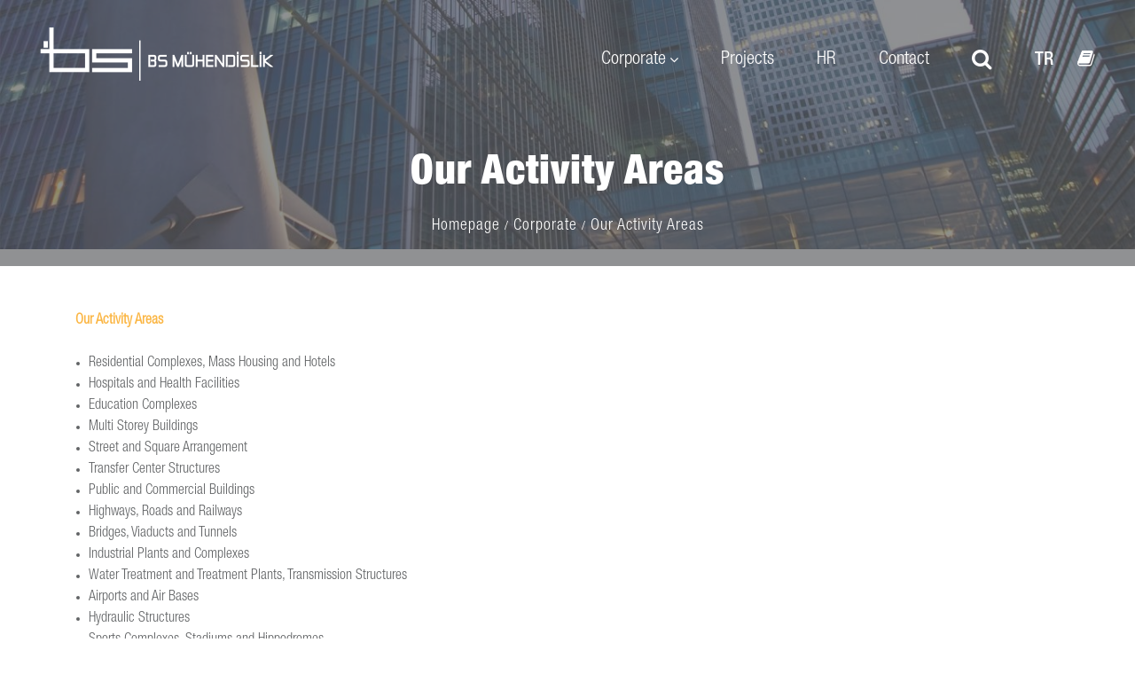

--- FILE ---
content_type: text/html; Charset=utf-8;charset=UTF-8
request_url: https://www.bsmuhendislik.com/en/corporate/our-activity-areas-11.html
body_size: 3876
content:
<!DOCTYPE html>
<html dir="ltr" lang="en" prefix="og: http://ogp.me/ns#">
	<head>
		
		<base href="https://www.bsmuhendislik.com/en/">
<title>Our Activity Areas | BS Mühendislik</title>
<meta charset="UTF-8">
<meta name="author" content="BS Mühendislik">
<meta property="og:type" content="website">
<meta property="og:title" content="Our Activity Areas | BS Mühendislik">
<meta property="og:image" content="https://www.bsmuhendislik.com/r/w-1200_h-628_zc-2/logo/logo.png">
<meta property="og:locale" content="en_US">
<meta property="og:url" content="http://www.bsmuhendislik.com/en/corporate/our-activity-areas-11.html">
<link rel="canonical" href="http://www.bsmuhendislik.com/en/corporate/our-activity-areas-11.html">
<meta name="keywords" content="">
<meta name="description" content="">

<link rel="apple-touch-icon" sizes="57x57" href="https://www.bsmuhendislik.com/r/w-57_h-57_zc-2/logo/favicon.png"><link rel="apple-touch-icon" sizes="60x60" href="https://www.bsmuhendislik.com/r/w-60_h-60_zc-2/logo/favicon.png"><link rel="apple-touch-icon" sizes="72x72" href="https://www.bsmuhendislik.com/r/w-72_h-72_zc-2/logo/favicon.png"><link rel="apple-touch-icon" sizes="76x76" href="https://www.bsmuhendislik.com/r/w-76_h-76_zc-2/logo/favicon.png"><link rel="apple-touch-icon" sizes="114x114" href="https://www.bsmuhendislik.com/r/w-114_h-114_zc-2/logo/favicon.png"><link rel="apple-touch-icon" sizes="120x120" href="https://www.bsmuhendislik.com/r/w-120_h-120_zc-2/logo/favicon.png"><link rel="apple-touch-icon" sizes="144x144" href="https://www.bsmuhendislik.com/r/w-144_h-144_zc-2/logo/favicon.png"><link rel="apple-touch-icon" sizes="152x152" href="https://www.bsmuhendislik.com/r/w-152_h-152_zc-2/logo/favicon.png"><link rel="apple-touch-icon" sizes="180x180" href="https://www.bsmuhendislik.com/r/w-180_h-180_zc-2/logo/favicon.png"><link rel="icon" type="image/png" sizes="192x192" href="https://www.bsmuhendislik.com/r/w-192_h-192_zc-2/logo/favicon.png"><link rel="icon" type="image/png" sizes="32x32" href="https://www.bsmuhendislik.com/r/w-32_h-32_zc-2/logo/favicon.png"><link rel="icon" type="image/png" sizes="96x96" href="https://www.bsmuhendislik.com/r/w-96_h-96_zc-2/logo/favicon.png"><link rel="icon" type="image/png" sizes="16x16" href="https://www.bsmuhendislik.com/r/w-16_h-16_zc-2/logo/favicon.png"><meta name="mobile-web-app-capable" content="yes"><link rel="manifest" href="https://www.bsmuhendislik.com/manifest.json"><!-- Global site tag (gtag.js) - Google Analytics -->
<script async src="https://www.googletagmanager.com/gtag/js?id=UA-98927337-1"></script>
<script>
  window.dataLayer = window.dataLayer || [];
  function gtag(){dataLayer.push(arguments);}
  gtag('js', new Date());

  gtag('config', 'UA-98927337-1');
</script>
	
	<meta name="viewport" content="width=device-width, initial-scale=1, shrink-to-fit=no">

<link rel="stylesheet" href="https://www.bsmuhendislik.com/lib/default/1550069270/css/bootstrap.min.css"><link rel="stylesheet" href="https://www.bsmuhendislik.com/lib/default/1560344162/css/droopmenu.css"><link rel="stylesheet" href="https://www.bsmuhendislik.com/lib/default/1529945592/css/font-awesome.min.css"><link rel="stylesheet" href="https://www.bsmuhendislik.com/lib/default/1526882942/css/fancybox.css"><link rel="stylesheet" href="https://www.bsmuhendislik.com/lib/default/1530612922/css/slick.css"><link rel="stylesheet" href="https://www.bsmuhendislik.com/lib/default/1563864850/css/style.css">
<style type="text/css">
	header .right .lng {
		text-transform: uppercase;
	}
</style>
		
	</head>
	<body>
		
		<header>
	<div class="container-fluid">
		<div class="row">
			<div class="col-12">
				<a href="./" class="logo">
					<img width="100%" src="https://www.bsmuhendislik.com/r/h-62/logo/logo.png" alt="BS Mühendislik" class="img-fluid">				</a>
				<div class="right">
					<div class="menu">
						<div class="droopmenu-navbar">
							<div class="droopmenu-inner">
								<div class="droopmenu-header">
									<a href="#" class="droopmenu-toggle"></a>
								</div>
								<div class="droopmenu-nav">
									<ul class="droopmenu">
										<li class="d-lg-none d-md-block"><a href="./">Homepage</a></li>
																				<li>
											<a href="corporate/">Corporate</a>
											<ul>
												<li><a href="corporate/firm-profile-8.html" title="Firm Profile">Firm Profile</a></li><li><a href="corporate/services-10.html" title="Services">Services</a></li><li><a href="corporate/our-activity-areas-11.html" title="Our Activity Areas">Our Activity Areas</a></li>											</ul>
										</li>
										<li><a href="projects/">Projects</a></li>
										<li><a href="human-resources/">HR</a></li>
										<li><a href="contact/">Contact</a></li>
									</ul>
								</div>
								<div class="droopmenu-extra">
									<ul class="droopmenu">
										<li class="droopmenu-open-search">
											<a href="#"><i class="fa fa-search"></i><em class="droopmenu-topanim"></em></a>
										</li>
									</ul>
								</div>
							</div>
						</div>
					</div>
					<a href="https://www.bsmuhendislik.com/" class="lng">tr</a>					
					<a href="https://www.bsmuhendislik.com/d/katalog/bs-muhendislik-katalog.pdf" class="lng" data-placement="top" data-toggle="tooltip" title="Online Catalog">
						<i class="fa fa-book"></i>
					</a>
				</div>
			</div>
		</div>
	</div>
</header>

<div class="dm-modal-search">
	<div class="dm-search-overlay"></div>
	<a href="#" class="dm-search-close">
		<i class="fa fa-close"></i>
	</a>
	<div class="dm-search-wrapper">
		<div class="dm-modal-form">
			<form method="get" action="search/">
				<input type="text" name="s" id="q" placeholder="Search...">
				<label for="q"></label>
				<button type="submit">
					<i class="fa fa-send-o"></i>
				</button>
			</form>
		</div>
	</div>
</div>		
		<section class="start">
			<img width="100%" src="https://www.bsmuhendislik.com/r/w-1920_h-300/test/images/photo-28.jpg" srcset="https://www.bsmuhendislik.com/r/w-576_h-300/test/images/photo-28.jpg 576w,
https://www.bsmuhendislik.com/r/w-768_h-300/test/images/photo-28.jpg 768w,
https://www.bsmuhendislik.com/r/w-992_h-300/test/images/photo-28.jpg 992w,
https://www.bsmuhendislik.com/r/w-1200_h-300/test/images/photo-28.jpg 1200w,
https://www.bsmuhendislik.com/r/w-1366_h-300/test/images/photo-28.jpg 1366w,
https://www.bsmuhendislik.com/r/w-1920_h-300/test/images/photo-28.jpg 1920w" alt="Our Activity Areas" class="img-fluid"><div class="bg"></div>			
			<div class="bread text-center">
				<h1 class="title">Our Activity Areas</h1>
				<ul><li><a href="./">Homepage</a></li><li><a href="corporate/">Corporate</a></li><li><span>Our Activity Areas</span></li></ul>			</div>
		</section>
		
		<section class="text_page">
			<div class="container">
				<div class="row">
					<div class="col-12">
												
						<p><span style="color:#fbb644"><strong>Our Activity Areas</strong></span><br>
&nbsp;</p>

<ul>
	<li>Residential Complexes, Mass Housing and Hotels</li>
	<li>Hospitals and Health Facilities</li>
	<li>Education Complexes</li>
	<li>Multi Storey Buildings</li>
	<li>Street and Square Arrangement</li>
	<li>Transfer Center Structures</li>
	<li>Public and Commercial Buildings</li>
	<li>Highways, Roads and Railways</li>
	<li>Bridges, Viaducts and Tunnels</li>
	<li>Industrial Plants and Complexes</li>
	<li>Water Treatment and Treatment Plants, Transmission Structures</li>
	<li>Airports and Air Bases</li>
	<li>Hydraulic Structures</li>
	<li>Sports Complexes, Stadiums and Hippodromes</li>
	<li>Parking Structures</li>
	<li>Park Areas and Landscaping</li>
	<li>Military Facilities</li>
	<li>Pump Stations and Pipelines</li>
	<li>Religious Buildings</li>
	<li>Engineering Structures Requiring Special Experience</li>
</ul>
					</div>
					
					<div class="col-12 mt-5">
						<div class="row">
													</div>
					</div>
				</div>
			</div>
		</section>
		
		<footer>
	<div class="container-fluid">
		<div class="row">
			<div class="col-md-5 col-sm-12 col-12">
				<div class="f_logo">
					<img width="100%" src="https://www.bsmuhendislik.com/r/h-45/logo/f-logo.png" alt="BS Mühendislik" class="img-fluid">				</div>
				<p class="copy">©2019 BS Mühendislik. All rights reserved.</p>
			</div>
			<div class="col-md-2 col-sm-12 col-12">
				<p class="mail"><a href="mailto:info@bsmuhendislik.com">info@bsmuhendislik.com</a></p>
			</div>
			<div class="col-md-5 col-sm-12 col-12">
				<a href="https://www.iwt.com.tr/" class="iwt" target="_blank" rel="nofollow">Web Design</a>
				<ul class="social">
					<li><a href="https://tr.linkedin.com/company/bsuluslararas%C4%B1m%C3%BChendislik" title="Linkedin" target="_blank"><i class="fa fa-linkedin"></i></a></li><li><a href="https://www.facebook.com/groups/11207258275/" title="Facebook" target="_blank"><i class="fa fa-facebook"></i></a></li><li><a href="https://www.instagram.com/bsmuhendislik/" title="Instagram" target="_blank"><i class="fa fa-instagram"></i></a></li>				</ul>
			</div>
		</div>
	</div>
</footer>		
		
<script src="https://www.bsmuhendislik.com/lib/default/1528287452/js/jquery-3.3.1.min.js"></script><script src="https://www.bsmuhendislik.com/lib/default/1546901198/js/popper.min.js"></script><script src="https://www.bsmuhendislik.com/lib/default/1550069270/js/bootstrap.min.js"></script><script src="https://www.bsmuhendislik.com/lib/default/1547470950/js/droopmenu.js"></script><script src="https://www.bsmuhendislik.com/lib/default/1504603038/js/dotdotdot.js"></script><script src="https://www.bsmuhendislik.com/lib/default/1526882942/js/jquery.fancybox.min.js"></script><script src="https://www.bsmuhendislik.com/lib/default/1530612960/js/slick.min.js"></script><script src="https://www.bsmuhendislik.com/lib/default/1560347060/js/isotope.pkgd.min.js"></script><script src="https://www.bsmuhendislik.com/lib/default/1561998029/js/ready.js"></script>	
<script>
	$.ajaxSetup({
		cache: true
	});

	var grecaptcha = false;
	var grecaptchaSiteKey = '6Lcc17EUAAAAAJkZK2aoaTzke5FOGwUfNEkbKt-X'; // ReCaptcha sitesinden oluşturduğunuz API'nin "Site Key" kısmı
	var grecaptchaToken = false;
	var formSelector = $('[data-form="captcha"], [data-form="ajax"]');
	var blockUIMessage = '<div style="padding: 10px">Please Wait...</div>';

	formSelector.one('submit', function(){
		var $this = $(this);

		// load block.js
		$.getScript('https://www.bsmuhendislik.com/front/block.js', function() {
			$.blockUI({
				message: blockUIMessage
			});
			$(document).ajaxError($.unblockUI);

			// load form.js
			$.getScript('https://www.bsmuhendislik.com/front/form.js', function() {
				// load toastr.css
				$('<link rel="stylesheet" type="text/css" href="https://www.bsmuhendislik.com/front/toastr.css">').appendTo('head');

				// load toastr.js
				$.getScript('https://www.bsmuhendislik.com/front/toastr.js', function() {
					formSelector.ajaxForm({
						dataType: 'json',
						success: function(data, status, xhr, $form) {
							if (data.status) {
								toastr.success(data.text, 'Success');
								$form.resetForm();
								if (typeof data.script !== 'undefined') {
									eval(data.script);
								}
							} else {
								toastr.warning(data.text, 'Warning!');
							}
						},
						beforeSerialize: function($form) {
							$.blockUI({
								message: blockUIMessage
							});

							if (true) {
								if ($form.data('form') === 'captcha') {
									if (grecaptchaToken !== false) {
										var grecaptchaTokenEl = $form.find('[name="g-recaptcha-response"]');
										if (grecaptchaTokenEl.length) {
											grecaptchaTokenEl.val(grecaptchaToken);
										} else {
											$form.append('<input type="hidden" name="g-recaptcha-response" value="'+grecaptchaToken+'">');
										}

										grecaptchaToken = false;
									} else {
										if (grecaptcha !== false) { // eğer recaptcha yüklenmişse
											grecaptcha.ready(function() {
												grecaptcha.execute(grecaptchaSiteKey, {action: 'homepage'}).then(function (token) {
													grecaptchaToken = token;
													$form.submit();
												});
											});
										} else {
											$.getScript('https://www.google.com/recaptcha/api.js?render=' + grecaptchaSiteKey, function() {
												grecaptcha.ready(function() {
													grecaptcha.execute(grecaptchaSiteKey, {action: 'homepage'}).then(function (token) {
														grecaptchaToken = token;
														$form.submit();
													});
												});
											});
										}
										return false;
									}
								}
							}
						},
						beforeSubmit: function() {
							// ctrl + z tıklandığında işlemi iptal et
							$(document).keydown(function(e){
								if(e.ctrlKey && e.keyCode === 90){
									$.unblockUI();
								}
							});
						},
						error: function() {
							toastr.error('Due to a technical problem, your transaction has not occurred. We are trying to solve this problem', 'Error!');
						},
						complete: function() {
							$.unblockUI();
						}
					});

					$this.submit();
				});
			});
		});

		return false;
	});
</script>

		
	</body>
</html>

--- FILE ---
content_type: text/css
request_url: https://www.bsmuhendislik.com/lib/default/1560344162/css/droopmenu.css
body_size: 7656
content:
.menu .droopmenu-nav {
	padding-right: 70px;
}
.droopmenu-navbar,.droopmenu>li {
	position:relative;
}
.droopmenu .droopmenu-tabheader:after,.droopmenu .droopmenu-tabnav:after,.droopmenu-inner:after,.droopmenu-row:after,.droopmenu-tabs.droopmenu-tabs-vertical:after,.droopmenu:after {
	clear:both
}
.droopmenu-navbar,.droopmenu-navbar * {
	-webkit-box-sizing:border-box;
	box-sizing:border-box;
	padding:0;
	margin:0
}
.droopmenu-navbar {
	color:#898989;
	font-size:15px;
	line-height:1.6;
	z-index:9999
}
.droopmenu-navbar a {
	text-decoration:none;
	background-color:transparent;
	cursor:pointer
}
.droopmenu-boxed,.droopmenu-inner {
	position:relative;
	margin:0 auto;
	z-index:10
}
.dm-fullspan {
	max-width:100%
}
.droopmenu-brand,.droopmenu-header {
	float:left
}
.droopmenu-brand {
	margin-right:20px;
	margin-left:10px
}
.dm-nav-brand a img,.droopmenu-brand img {
	height:35px;
	position:relative;
	top:5px
}
.dm-nav-brand a,.droopmenu-brand {
	font-size:32px;
	font-weight:400;
	text-transform:uppercase;
	display:inline-block;
	color:#71818C
}
.droopmenu-extra {
	position: absolute;
	right:0;
	top:0;
}
.droopmenu-extra>ul>li {
	display:inline-block
}
.droopmenu {
	float:left
}
.droopmenu,.droopmenu li {
	margin:0;
	list-style:none
}
.droopmenu li i {
	font-size:24px;
	line-height:normal
}
.droopmenu>li {
	font-size:13px;
	font-weight:400;
	float:left;
}
.droopmenu>li>a,
.droopmenu>li>span {
	color:#fff;
	display:block;
	-webkit-transition:all 1s ease;
	-o-transition:all 1s ease;
	transition:all 1s ease;
	padding:0 22px;
	font-family: 'Helvetica Neue LT Pro 47 Light Condensed';
}
.droopmenu>li a.droopmenu-button span {
	text-align:center;
	border:2px solid #71818C;
	-webkit-transition:border-color .5s ease,color 0s ease;
	-o-transition:border-color .5s ease,color 0s ease;
	transition:border-color .5s ease,color 0s ease;
	display:inline-block;
	border-radius:24px;
	line-height:44px;
	padding:0 20px;
	height:44px
}
.droopmenu>li a.droopmenu-button:hover span {
	-webkit-transition-delay:0s;
	-o-transition-delay:0s;
	transition-delay:0s
}
.dmcentered .droopmenu {
	text-align:center;
	float:none
}
.dmcentered .droopmenu>li {
	display:inline-block;
	vertical-align:middle;
	float:none
}
.droopmenu-header {
	height:36px
}
.dm-nav-brand a,
.droopmenu-brand,
.droopmenu>li>a,
.droopmenu>li>span {
	line-height:36px;
	height:36px;
	font-size: 21px;
	font-family: 'Helvetica Neue LT Pro 47 Light Condensed';
	color:#fff;
}
.droopmenu > li i {
	vertical-align:middle
}
.droopmenu li > ul {
	display:block;
	background:#fff;
	position:absolute;
	-webkit-box-shadow:0 22px 46px 0 rgba(0,0,0,.12);
	box-shadow:0 22px 46px 0 rgba(0,0,0,.12);
	-webkit-transform-origin:0 0;
	-ms-transform-origin:0 0;
	transform-origin:0 0;
	visibility:hidden;
	left:-9999em;
	width:180px;
	z-index:99;
	opacity:0;
	top:100%
}
.droopmenu li.dmopener>ul {
	visibility:visible;
	opacity:1;
	left:0
}
.droopmenu li ul {
	padding:10px 0
}
.droopmenu li li {
	position:relative
}
.droopmenu li li>ul {
	margin:0;
	top:0
}
.droopmenu li li.dmopener>ul {
	left:100%
}
.droopmenu li li:hover>a,.droopmenu li:hover>a {
	color:#faa61a
}
.droopmenu li ul li a {
	display:block;
	padding:6px 25px;
	text-decoration:none;
	-webkit-transition:all .3s ease;
	-moz-transition:all .3s ease;
	-ms-transition:all .3s ease;
	-o-transition:all .3s ease;
	font-weight:300;
	font-size:15px;
	color:#71818C;
	text-align: left;
}
.droopmenu li ul li a i {
	vertical-align:middle;
	margin-right:5px
}
.droopmenu .dm-arrow {
	width:0;
	height:0;
	position:relative;
	border-bottom:0 solid transparent;
	border-left:20px solid transparent;
	border-right:20px solid transparent;
	-webkit-transition:all .2s ease;
	-o-transition:all .2s ease;
	transition:all .2s ease;
	margin-left:-20px;
	margin-bottom:0;
	z-index:9999;
	bottom:9px;
	left:50%
}
.droopmenu li.dmopener .dm-arrow {
	border-bottom:10px solid #fff;
	margin-bottom:-10px
}
.dmarrow-down .droopmenu .dm-arrow {
	border-bottom:0;
	border-top:0 solid transparent;
	bottom:1px
}
.dmarrow-down .droopmenu li.dmopener .dm-arrow {
	border-bottom:0;
	border-top:10px solid #fff;
	margin-bottom:-10px
}
.droopmenu li>ul:after {
	content:'';
	position:absolute;
	background:0 0;
	height:8px;
	width:100%;
	bottom:100%;
	left:0
}
.droopmenu li li>ul:after {
	top:0;
	left:auto;
	right:100%;
	bottom:auto;
	height:100%;
	width:8px
}
.droopmenu li li.droopmenu-parent>a {
	padding-right:40px
}
.droopmenu li a .droopmenu-indicator {
	display:inline-block;
	line-height:normal
}
.droopmenu li a .droopmenu-indicator em {
	font-style:normal
}
.droopmenu li a .droopmenu-indicator em:after,.droopmenu li li a .droopmenu-indicator em:after {
	content:"\f107 ";
	font-family:fontawesome;
	display:inline-block;
	position:relative;
	font-size:16px;
	margin-left:4px;
	top:1px
}
.droopmenu li li a .droopmenu-indicator em:after {
	content:"\f105 ";
	position:absolute;
	right:18px;
	top:25%
}
.droopmenu li.droop-left>ul {
	right:0;
	top:100%;
	left:auto
}
.droopmenu li li.droop-left>ul {
	top:0;
	right:100%;
	left:auto
}
.droopmenu li li.droop-left>ul:after {
	top:0;
	left:100%;
	right:auto;
	bottom:auto;
	height:100%;
	width:8px
}
.droopmenu ul.droopmenu-grid,.droopmenu ul.droopmenu-grid ul {
	width:auto
}
.droopmenu .droopmenu,.droopmenu .droopmenu-grid ul,.droopmenu .droopmenu-mega ul,.droopmenu ul.droopmenu-grid {
	padding:0
}
.droopmenu>li.droopmenu-mega {
	position:static
}
.droopmenu>li.droopmenu-mega>a {
	position:relative
}
.droopmenu>li.droopmenu-mega>ul {
	width:100%
}
.droopmenu .droopmenu-grid-container {
	padding:30px;
	width:100%
}
.droopmenu .droopmenu-grid-container ul {
	display:block;
	-webkit-box-shadow:none;
	box-shadow:none;
	background:0 0;
	position:static;
	text-align:left;
	margin-left:0;
	border-top:0;
	opacity:1
}
.droopmenu .droopmenu-grid-container ul.droopmenu-col {
	padding-left:10px;
	padding-right:10px
}
.droopmenu ul.droopmenu-grid-9,.droopmenu-grid-9 {
	width:960px
}
.droopmenu ul.droopmenu-grid-8,.droopmenu-grid-8 {
	width:840px
}
.droopmenu ul.droopmenu-grid-7,.droopmenu-grid-7 {
	width:720px
}
.droopmenu ul.droopmenu-grid-6,.droopmenu-grid-6 {
	width:640px
}
.droopmenu ul.droopmenu-grid-5,.droopmenu-grid-5 {
	width:580px
}
.droopmenu ul.droopmenu-grid-4,.droopmenu-grid-4 {
	width:480px
}
.droopmenu ul.droopmenu-grid-3,.droopmenu-grid-3 {
	width:320px
}
.droopmenu ul.droopmenu-grid-2,.droopmenu-grid-2 {
	width:240px
}
.droopmenu ul.droopmenu-grid-1,.droopmenu-grid-1 {
	width:180px
}
.droopmenu-row {
	margin:0 -10px
}
.droopmenu ul.droopmenu-grid ul.droopmenu-col,.droopmenu-col {
	min-height:1px;
	padding-left:10px;
	padding-right:10px;
	position:relative;
	float:left
}
.droopmenu ul.droopmenu-grid ul.droopmenu-col1,.droopmenu-col1 {
	width:8.33%
}
.droopmenu ul.droopmenu-grid ul.droopmenu-col2,.droopmenu-col2 {
	width:16.66%
}
.droopmenu ul.droopmenu-grid ul.droopmenu-col3,.droopmenu-col3 {
	width:25%
}
.droopmenu ul.droopmenu-grid ul.droopmenu-col4,.droopmenu-col4 {
	width:33.33%
}
.droopmenu ul.droopmenu-grid ul.droopmenu-col5,.droopmenu-col5 {
	width:41.66%
}
.droopmenu ul.droopmenu-grid ul.droopmenu-col6,.droopmenu-col6 {
	width:50%
}
.droopmenu ul.droopmenu-grid ul.droopmenu-col7,.droopmenu-col7 {
	width:58.33%
}
.droopmenu ul.droopmenu-grid ul.droopmenu-col8,.droopmenu-col8 {
	width:66.66%
}
.droopmenu ul.droopmenu-grid ul.droopmenu-col9,.droopmenu-col9 {
	width:75%
}
.droopmenu ul.droopmenu-grid ul.droopmenu-col10,.droopmenu-col10 {
	width:83.33%
}
.droopmenu ul.droopmenu-grid ul.droopmenu-col11,.droopmenu-col11 {
	width:91.66%
}
.droopmenu ul.droopmenu-grid ul.droopmenu-col12,.droopmenu-col12 {
	width:100%
}
.droopmenu ul.droopmenu-grid ul.droopmenu-col1-5,.droopmenu-col1-5 {
	width:20%
}
.droopmenu ul.droopmenu-grid ul.droopmenu-col1-8,.droopmenu-col1-8 {
	width:12.5%
}
.droopmenu-inner:after,.droopmenu-inner:before,.droopmenu-row:after,.droopmenu-row:before,.droopmenu:after,.droopmenu:before {
	content:"";
	display:table
}
.dmfixed {
	position:fixed;
	width:100%;
	left:0;
	top:0
}
.dmpos-bottom.dmfixed {
	width:100%;
	bottom:0;
	top:auto
}
.dmpos-bottom .droopmenu li>ul {
	bottom:100%;
	top:auto;
	margin:0;
	border:0;
	-webkit-box-shadow:0 -12px 22px 0 rgba(0,0,0,.12);
	box-shadow:0 -22px 46px 0 rgba(0,0,0,.12)
}
.dmpos-bottom .droopmenu li>ul:after {
	top:100%;
	bottom:auto
}
.dmpos-bottom .droopmenu li li>ul:after {
	top:0;
	left:auto;
	right:100%;
	bottom:auto
}
.dmpos-bottom .droopmenu li li.drop-left>ul:after {
	top:0;
	left:100%;
	right:auto;
	bottom:auto;
	height:100%;
	width:8px
}
.dmpos-bottom .droopmenu li li>ul {
	top:auto;
	bottom:0;
	margin:0 0 -13px
}
.dmpos-bottom .droopmenu .dm-arrow {
	bottom:59px;
	border-bottom:0;
	border-top:10px solid transparent;
	margin-top:-11px
}
.dmpos-bottom .droopmenu li.dmopener .dm-arrow {
	border-bottom:0;
	border-top:10px solid #fff
}
.dmpos-bottom.dmarrow-down .droopmenu .dm-arrow {
	bottom:69px;
	border-top:0;
	border-bottom:0 solid transparent
}
.dmpos-bottom.dmarrow-down .droopmenu li.dmopener .dm-arrow {
	border-top:0;
	border-bottom:10px solid #fff
}
.droopmenu-vertical {
	width:100%;
	min-height:100vh;
	position:static;
	margin:0
}
.droopmenu-vertical .droopmenu .dm-arrow,.droopmenu-vertical.dmarrow-down .droopmenu .dm-arrow {
	display:none
}
.droopmenu-vertical .droopmenu-header {
	padding-right:20px;
	padding-left:20px
}
.droopmenu-vertical .droopmenu,.droopmenu-vertical .droopmenu-header,.droopmenu-vertical .droopmenu>li {
	float:none
}
.droopmenu-vertical .droopmenu>li {
	display:block
}
.droopmenu-vertical .droopmenu>li>a>i {
	line-height:normal;
	vertical-align:middle;
	display:inline-block;
	margin-right:8px;
	width:24px;
	padding:0
}
.droopmenu-vertical .droopmenu>li>a,.droopmenu-vertical .droopmenu>li>span {
	height:auto;
	line-height:42px;
	padding:0 20px;
	display:block
}
.droopmenu-vertical .droopmenu li a .droopmenu-indicator em:after {
	content:"\f3d1";
	position:absolute;
	right:18px;
	top:28%
}
.droopmenu-vertical .droopmenu li>ul {
	margin:0;
	left:100%;
	top:0
}
.droopmenu-vertical .droopmenu li>ul:after {
	width:8px;
	height:100%;
	bottom:auto;
	right:100%;
	left:auto;
	top:0
}
.droopmenu-vertical .droopmenu li.droop-bottom>ul {
	top:auto;
	bottom:0
}
.droopmenu-vertical .droopmenu li.droop-bottom>ul:before {
	top:auto;
	bottom:22px
}
.droopmenu-vertical.dmpos-right .droopmenu li>ul:after {
	right:auto;
	left:100%
}
.droopmenu-vertical.dmpos-right .droopmenu li>ul {
	right:100%;
	left:auto
}
.droopmenu-vertical-wrapper {
	width:240px
}
.droopmenu-left {
	float:left
}
.droopmenu-right {
	float:right
}
.droopmenu-col img {
	max-width:100%;
	display:block
}
.droopmenu-col .droopmenu-media {
	overflow:hidden;
	padding-bottom:56.25%;
	padding-top:25px;
	position:relative;
	height:0
}
.droopmenu-col .droopmenu-media embed,.droopmenu-col .droopmenu-media iframe,.droopmenu-col .droopmenu-media object,.droopmenu-col .droopmenu-media video {
	position:absolute;
	height:100%;
	width:100%;
	border:0;
	left:0;
	top:0
}
.droopmenu-col h4 {
	font-weight:300;
	font-size:22px
}
.droopmenu .droopmenu-col li a {
	display:block;
	padding:5px 0;
	border-bottom:0;
	font-weight:300;
	font-size:15px
}
.droopmenu .droopmenu-col li:last-child a {
	padding-bottom:0
}
.droopmenu .droopmenu-col ul li:hover>a {
	text-decoration:none;
	background:0 0
}
.droopmenu .dm-bottom-separator {
	border-bottom:1px solid #E3E9ED;
	padding-bottom:8px;
	margin-bottom:8px
}
.droopmenu .dm-block-title {
	font-weight:400;
	overflow:hidden;
	padding:6px 25px;
	font-size:18px
}
.droopmenu .droopmenu-content {
	padding-bottom:20px
}
.droopmenu .droopmenu-content h4 {
	margin-bottom:15px
}
.droopmenu .droopmenu-content p a {
	color:#A9B4BA;
	display:inline;
	padding:0;
	font-size:inherit
}
.droopmenu .droopmenu-content .dm-small {
	color:#A9B4BA;
	letter-spacing:1px;
	font-size:12px;
	text-transform:uppercase
}
.droopmenu .droopmenu-content .dm-italic {
	font-style:italic
}
.droopmenu .droopmenu-content p {
	line-height:1.8em;
	margin:0 0 1.2em
}
.droopmenu .droopmenu-content .droopmenu-icon-link p {
	margin:0
}
.droopmenu .droopmenu-content p:last-child {
	margin-bottom:0
}
.droopmenu .droopmenu-content p a:hover i {
	margin-left:5px
}
.droopmenu .droopmenu-content p a i {
	font-size:14px;
	margin-left:0
}
.droopmenu .droopmenu-content p a,.droopmenu .droopmenu-content p a i {
	-webkit-transition:all .5s ease;
	-o-transition:all .5s ease;
	transition:all .5s ease
}
.droopmenu .dm-border-right {
	border-right:1px solid #ddd;
	padding-right:20px
}
.droopmenu .dm-border-bottom {
	background:0 0;
	border:0;
	border-bottom:1px solid #ddd;
	margin:20px 0
}
.droopmenu .droopmenu-content .droopmenu-social-icons {
	padding-bottom:15px
}
.droopmenu .droopmenu-content .droopmenu-social-icons a {
	display:inline-block;
	padding:0;
	margin:0
}
.droopmenu .droopmenu-content .droopmenu-social-icons a i {
	position:relative;
	top:-1px
}
.droopmenu .droopmenu-icon-links li {
	display:block;
	position:relative;
	margin:15px 0
}
.droopmenu .droopmenu-icon-links li a {
	width:100%;
	height:100%;
	font-size:0;
	display:block;
	text-indent:-9999px;
	position:absolute;
	z-index:3;
	left:0;
	top:0
}
.droopmenu .droopmenu-icon-links li .dm-details {
	display:block;
	padding:0 0 0 50px
}
.droopmenu .droopmenu-icon-links li .dm-details span {
	font-size:20px;
	font-weight:300;
	-webkit-transition:all .5s ease-in-out;
	-o-transition:all .5s ease-in-out;
	transition:all .5s ease-in-out
}
.droopmenu .droopmenu-icon-links li .dm-icon-holder {
	width:32px;
	height:32px;
	position:absolute;
	line-height:32px;
	text-align:center;
	background:#898989;
	-webkit-transition:all .5s ease-in-out;
	-o-transition:all .5s ease-in-out;
	transition:all .5s ease-in-out;
	border-radius:50%;
	color:#fff;
	left:0;
	top:6px
}
.droopmenu .droopmenu-icon-links li .dm-icon-holder i {
	font-size:18px;
	vertical-align:middle;
	position:relative;
	top:-1px
}
.droopmenu .droopmenu-icon-links li a:hover~.dm-details span {
	color:#A9B4BA
}
.droopmenu .droopmenu-icon-links li a:hover~.dm-icon-holder {
	background:#A9B4BA
}
.dm-equalize {
	overflow:hidden
}
.dm-equalize>.droopmenu-col {
	display:table-cell;
	float:none
}
.dm-equalize>.droopmenu-col .droopmenu-content {
	padding-bottom:10000px;
	margin-bottom:-10000px
}
.droopmenu-social-icons {
	display:block
}
.droopmenu-extra .droopmenu-social-icons {
	line-height:70px
}
.droopmenu-social-icons a {
	width:32px;
	height:32px;
	line-height:28px;
	text-align:center;
	position:relative;
	display:inline-block;
	text-decoration:none;
	border:2px solid;
	-webkit-tap-highlight-color:transparent;
	-webkit-transition:color 1s,background 1s;
	-o-transition:color 1s,background 1s;
	transition:color 1s,background 1s;
	border-radius:16px;
	cursor:pointer;
	color:#71818C
}
.droopmenu-social-icons a:after {
	content:'';
	position:absolute;
	border-radius:50%;
	height:100%;
	width:100%;
	left:0;
	top:0
}
.droopmenu-social-icons a:hover:after {
	-webkit-animation:sonarEffect 450ms ease-out;
	animation:sonarEffect 450ms ease-out
}
@-webkit-keyframes sonarEffect {
	0% {
		opacity:.3
	}
	40% {
		-webkit-box-shadow:0 0 0 2px rgba(0,0,0,.2),0 0 10px 10px #fff,0 0 0 10px rgba(0,0,0,.2);
		box-shadow:0 0 0 2px rgba(0,0,0,.2),0 0 10px 10px #fff,0 0 0 10px rgba(0,0,0,.2);
		opacity:.5
	}
	100% {
		-webkit-box-shadow:0 0 0 2px rgba(0,0,0,.2),0 0 10px 10px #fff,0 0 0 10px rgba(0,0,0,.2);
		box-shadow:0 0 0 2px rgba(0,0,0,.2),0 0 10px 10px #fff,0 0 0 10px rgba(0,0,0,.2);
		-webkit-transform:scale(1.6);
		transform:scale(1.6);
		opacity:0
	}
}
@keyframes sonarEffect {
	0% {
		opacity:.3
	}
	40% {
		-webkit-box-shadow:0 0 0 2px rgba(0,0,0,.2),0 0 10px 10px #fff,0 0 0 10px rgba(0,0,0,.2);
		box-shadow:0 0 0 2px rgba(0,0,0,.2),0 0 10px 10px #fff,0 0 0 10px rgba(0,0,0,.2);
		opacity:.5
	}
	100% {
		-webkit-box-shadow:0 0 0 2px rgba(0,0,0,.2),0 0 10px 10px #fff,0 0 0 10px rgba(0,0,0,.2);
		box-shadow:0 0 0 2px rgba(0,0,0,.2),0 0 10px 10px #fff,0 0 0 10px rgba(0,0,0,.2);
		-webkit-transform:scale(1.6);
		transform:scale(1.6);
		opacity:0
	}
}
.droopmenu li .droopmenu-social-icons a i {
	font-size:14px;
	vertical-align:middle;
	display:inline-block;
	position:relative;
	margin:0;
	top:0
}
.droopmenu-extra .droopmenu .droopmenu-social-icons a {
	border-color:#71818C
}
.droopmenu-extra .droopmenu .droopmenu-social-icons a i {
	color:#71818C
}
.droopmenu-extra .droopmenu .droopmenu-social-icons a:hover {
	border-color:#CCC
}
.droopmenu-extra .droopmenu .droopmenu-social-icons a:hover i {
	color:#CCC
}
.droopmenu-extra .droopmenu .droopmenu-social-icons a.dm-twitter,.droopmenu-social-icons .dm-twitter {
	background:#28AAE1;
	border-color:#28AAE1
}
.droopmenu-extra .droopmenu .droopmenu-social-icons a.dm-facebook,.droopmenu-social-icons .dm-facebook {
	background:#3B5998;
	border-color:#3B5998
}
.droopmenu-extra .droopmenu .droopmenu-social-icons a.dm-googleplus,.droopmenu-social-icons .dm-googleplus {
	background:#DC4E41;
	border-color:#DC4E41
}
.droopmenu-extra .droopmenu .droopmenu-social-icons a.dm-linkedin,.droopmenu-social-icons .dm-linkedin {
	background:#0073B2;
	border-color:#0073B2
}
.droopmenu-extra .droopmenu .droopmenu-social-icons a.dm-youtube,.droopmenu-social-icons .dm-youtube {
	background:#E52D27;
	border-color:#E52D27
}
.droopmenu-extra .droopmenu .droopmenu-social-icons a.dm-pinterest,.droopmenu-social-icons .dm-pinterest {
	background:#BD081C;
	border-color:#BD081C
}
.droopmenu-extra .droopmenu .droopmenu-social-icons a.dm-rss,.droopmenu-social-icons .dm-rss {
	background:#FF8B00;
	border-color:#FF8B00
}
.droopmenu-extra .droopmenu .droopmenu-social-icons a.dm-instagram,.droopmenu-social-icons .dm-instagram {
	background:#3F729B;
	border-color:#3F729B
}
.droopmenu-extra .droopmenu .droopmenu-social-icons a.dm-whatsapp,.droopmenu-social-icons .dm-whatsapp {
	background:#3BB931;
	border-color:#3BB931
}
.droopmenu-extra .droopmenu .droopmenu-social-icons a.dm-twitter:hover,.droopmenu-social-icons .dm-twitter:hover {
	background:#53BBE7;
	border-color:#53BBE7
}
.droopmenu-extra .droopmenu .droopmenu-social-icons a.dm-facebook:hover,.droopmenu-social-icons .dm-facebook:hover {
	background:#627AAC;
	border-color:#627AAC
}
.droopmenu-extra .droopmenu .droopmenu-social-icons a.dm-googleplus:hover,.droopmenu-social-icons .dm-googleplus:hover {
	background:#E56348;
	border-color:#E56348
}
.droopmenu-extra .droopmenu .droopmenu-social-icons a.dm-linkedin:hover,.droopmenu-social-icons .dm-linkedin:hover {
	background:#338FC1;
	border-color:#338FC1
}
.droopmenu-extra .droopmenu .droopmenu-social-icons a.dm-youtube:hover,.droopmenu-social-icons .dm-youtube:hover {
	background:#E52D27;
	border-color:#E52D27
}
.droopmenu-extra .droopmenu .droopmenu-social-icons a.dm-pinterest:hover,.droopmenu-social-icons .dm-pinterest:hover {
	background:#BD081C;
	border-color:#BD081C
}
.droopmenu-extra .droopmenu .droopmenu-social-icons a.dm-rss:hover,.droopmenu-social-icons .dm-rss:hover {
	background:#FFA233;
	border-color:#FFA233
}
.droopmenu-extra .droopmenu .droopmenu-social-icons a.dms-icon i,.droopmenu-extra .droopmenu .droopmenu-social-icons a.dms-icon:hover i,.droopmenu-social-icons .dms-icon i,.droopmenu-social-icons .dms-icon:hover i {
	color:#fff
}
.dm-body-fix,.dm-search-open {
	overflow:hidden
}
.dm-modal-search {
	width:100%;
	height:100%;
	z-index:1040;
	position:fixed;
	-webkit-transition:opacity .3s 0s,visibility 0s;
	-o-transition:opacity .3s 0s,visibility 0s;
	transition:opacity .3s 0s,visibility 0s;
	-webkit-transition-delay:1s;
	-o-transition-delay:1s;
	transition-delay:1s;
	visibility:hidden;
	overflow:hidden;
	opacity:0;
	bottom:0;
	right:0;
	left:0;
	top:0
}
.dm-search-open .dm-modal-search {
	-webkit-transition:opacity .3s 0s,visibility 0s 0s;
	-o-transition:opacity .3s 0s,visibility 0s 0s;
	transition:opacity .3s 0s,visibility 0s 0s;
	-webkit-transition-delay:.1s;
	-o-transition-delay:.1s;
	transition-delay:.1s;
	visibility:visible;
	opacity:1
}
.dm-search-overlay {
	width:100vw;
	height:100vw;
	position:absolute;
	background-color:rgba(0,0,0,.6);
	-webkit-transition:all .6s cubic-bezier(.67,.4,.67,.37);
	-o-transition:all .6s cubic-bezier(.67,.4,.67,.37);
	transition:all .6s cubic-bezier(.67,.4,.67,.37);
	-webkit-transform:scale(0) translate(0,0);
	-ms-transform:scale(0) translate(0,0);
	transform:scale(0) translate(0,0);
	-webkit-transition-delay:0s;
	-o-transition-delay:0s;
	transition-delay:0s;
	border-radius:50%;
	right:-50vw;
	top:-50vw;
	opacity:.4;
	z-index:10
}
.dm-search-open .dm-search-overlay {
	opacity:1;
	-webkit-transform:scale(2) translate(-25%,25%);
	-ms-transform:scale(2) translate(-25%,25%);
	transform:scale(2) translate(-25%,25%);
	-o-transition:all .6s cubic-bezier(.67,.4,.67,.37);
	-webkit-transition:all .6s cubic-bezier(.67,.4,.67,.37);
	transition:all .6s cubic-bezier(.67,.4,.67,.37);
	-webkit-transition-delay:.2s;
	-o-transition-delay:.2s;
	transition-delay:.2s
}
.dm-search-wrapper {
	display:block;
	position:absolute;
	-webkit-transition:all .1s ease;
	-o-transition:all .1s ease;
	transition:all .1s ease;
	width:100%;
	height:100vh;
	z-index:13;
	opacity:0
}
.dm-modal-form,.dm-modal-form input {
	margin:0 auto;
	position:relative;
	width:100%
}
.dm-search-open .dm-search-wrapper {
	opacity:1
}
.dm-modal-form {
	-webkit-transform:translateY(-50%);
	-ms-transform:translateY(-50%);
	transform:translateY(-50%);
	max-width:1200px;
	z-index:999;
	height:70px;
	padding:0;
	top:50%
}
.dm-search-open .dm-modal-form {
	-webkit-animation-name:searchShow;
	-webkit-animation-duration:1.2s;
	animation-name:searchShow;
	animation-duration:1.2s
}
.dm-modal-form input {
	color:#FFF;
	display:block;
	height:70px;
	padding:0 70px 0 5px;
	opacity:1;
	font-size:48px;
	border:0;
	background:0;
	font-weight:200;
	-webkit-transition:all .5s ease;
	-o-transition:all .5s ease;
	transition:all .5s ease;
	outline:0;
	z-index:2;
	top:0
}
.dm-modal-form button {
	border:0;
	margin:0;
	padding:0;
	color:#fff;
	font-size:32px;
	position:absolute;
	background:0 0;
	cursor:pointer;
	-webkit-transition:all .5s ease;
	-o-transition:all .5s ease;
	transition:all .5s ease;
	outline:0;
	height:100%;
	width:70px;
	z-index:2;
	right:-10px;
	top:0
}
.dm-modal-form input::-webkit-input-placeholder {
	color:#FFF;
	opacity:1
}
.dm-modal-form input:-ms-input-placeholder {
	color:#FFF;
	opacity:1
}
.dm-modal-form input::-ms-input-placeholder {
	color:#FFF;
	opacity:1
}
.dm-modal-form input::placeholder {
	color:#FFF;
	opacity:1
}
.dm-modal-form input:-moz-placeholder {
	color:#FFF;
	opacity:1
}
.dm-modal-form input::-moz-placeholder {
	color:#FFF;
	opacity:1
}
.dm-modal-form input::-webkit-input-placeholder {
	color:#FFF;
	opacity:1
}
.dm-modal-form input:-ms-input-placeholder {
	color:#FFF;
	opacity:1
}
.dm-modal-form input::-webkit-search-decoration {
	-webkit-appearance:none
}
.dm-modal-form input::-webkit-search-cancel-button {
	display:none
}
.dm-modal-form label {
	width:100%;
	height:100%;
	display:block;
	position:absolute;
	border-bottom:2px solid rgba(255,255,255,.3);
	outline:0;
	z-index:1;
	top:0
}
.dm-modal-form label:after,.dm-modal-form label:before {
	content:'';
	bottom:-3px;
	position:absolute;
	background:#fff;
	-webkit-transition:all .5s cubic-bezier(.68,0,.265,1);
	-webkit-transition:all .5s cubic-bezier(.68,-.55,.265,1.55);
	-o-transition:all .5s cubic-bezier(.68,-.55,.265,1.55);
	transition:all .5s cubic-bezier(.68,-.55,.265,1.55);
	height:3px;
	width:0;
	z-index:2
}
.dm-modal-form label:before {
	left:50%
}
.dm-modal-form label:after {
	right:50%
}
.dm-modal-form input:focus~label:after,.dm-modal-form input:focus~label:before {
	width:50%
}
.dm-modal-form input:focus {
	top:-10px
}
.dm-modal-form input:focus~button {
	right:-15px
}
@-webkit-keyframes searchShow {
	0%,67% {
		opacity:0;
		margin-top:40px;
		height:100px
	}
	100% {
		opacity:1;
		margin-top:0;
		height:70px
	}
}
@keyframes searchShow {
	0%,67% {
		opacity:0;
		margin-top:40px;
		height:100px
	}
	100% {
		opacity:1;
		margin-top:0;
		height:70px
	}
}
.dm-search-close {
	width:50px;
	height:70px;
	position:absolute;
	font-size:64px;
	z-index:999;
	color:#fff;
	right:-5px;
	top:-15px;
	opacity:0;
	text-decoration:none;
	-webkit-transition:all 1s;
	-o-transition:all 1s;
	transition:all 1s;
	-webkit-transition-delay:0s;
	-o-transition-delay:0s;
	transition-delay:0s;
	outline:0
}
.dm-search-open .dm-search-close {
	-webkit-transition-delay:.5s;
	-o-transition-delay:.5s;
	transition-delay:.5s;
	opacity:1
}
.dm-search-slidedown .dm-search-overlay {
	position:fixed;
	-webkit-transition:all .8s cubic-bezier(1,0,.070,1);
	-o-transition:all .8s cubic-bezier(1,0,.070,1);
	transition:all .8s cubic-bezier(1,0,.070,1);
	border-radius:0;
	-webkit-transform:none;
	-ms-transform:none;
	transform:none;
	width:100%;
	height:0%;
	right:0;
	left:0;
	top:0
}
.dm-search-open .dm-search-slidedown .dm-search-overlay {
	height:100%
}
.dm-search-slidedown .dm-modal-form {
	margin-top:100px;
	-webkit-transition:all .6s cubic-bezier(1,0,.070,1);
	-o-transition:all .6s cubic-bezier(1,0,.070,1);
	transition:all .6s cubic-bezier(1,0,.070,1)
}
.dm-search-open .dm-search-slidedown .dm-modal-form {
	margin-top:0
}
.dm-search-slidedown .dm-search-wrapper {
	-webkit-transition-delay:.2s;
	-o-transition-delay:.2s;
	transition-delay:.2s
}
.droopmenu .droopmenu-tabs {
	display:block
}
.droopmenu .droopmenu-tabcontent {
	border-bottom:1px solid #E3E9ED;
	padding:20px 30px;
	background:#fff;
	display:none
}
.droopmenu .droopmenu-tabcontent.droopmenu-tab-active {
	display:block
}
.droopmenu .droopmenu-tabnav {
	display:none
}
.droopmenu .droopmenu-tabnav a {
	text-transform:uppercase
}
.droopmenu .droopmenu-tabheader {
	padding:1em;
	color:#71818C;
	display:block;
	cursor:pointer;
	text-decoration:none;
	overflow:hidden
}
.droopmenu .droopmenu-tabheader:after,.droopmenu .droopmenu-tabheader:before,.droopmenu .droopmenu-tabnav:after,.droopmenu .droopmenu-tabnav:before,.droopmenu-tabs.droopmenu-tabs-vertical:after,.droopmenu-tabs.droopmenu-tabs-vertical:before {
	display:table;
	content:""
}
.droopmenu .droopmenu-tabheader:focus,.droopmenu .droopmenu-tabheader:hover {
	text-decoration:none
}
.droopmenu .droopmenu-tabheader:before {
	float:right;
	content:'\2b\a0'
}
.droopmenu .droopmenu-tabheader.droopmenu-tab-active:before {
	content:'\2013\a0'
}
.droopmenu .droopmenu-tabheader.droopmenu-tab-active {
	background:#F1F4F8
}
.droopmenu-toggle {
	width:50px;
	height:40px;
	line-height:40px;
	-webkit-transition:background-color .3s;
	-o-transition:background-color .3s;
	transition:background-color .3s;
	border-radius:4px;
	position:relative;
	text-align:center;
	padding-top:12px;
	cursor:pointer;
	display:none;
	float:right;
	right:0;
	top:16px
}
.droopmenu-toggle i {
	width:28px;
	height:1px;
	display:block;
	position:relative;
	-webkit-transition:all .7s cubic-bezier(.755,.050,.855,.060);
	-o-transition:all .7s cubic-bezier(.755,.050,.855,.060);
	transition:all .7s cubic-bezier(.755,.050,.855,.060);
	margin-bottom:5px;
	margin-right:auto;
	margin-left:auto
}
.droopmenu-toggle .dm-burg:nth-child(2) {
	opacity:1
}
.droopmenu-toggle .dm-burg:nth-child(2):after,.droopmenu-toggle .dm-burg:nth-child(2):before {
	-webkit-transition:-webkit-transform .4s cubic-bezier(.18,.65,.65,1.4) .1s,opacity .3s cubic-bezier(.18,.65,.65,1.4) .08s;
	-o-transition:transform .4s cubic-bezier(.18,.65,.65,1.4) .1s,opacity .3s cubic-bezier(.18,.65,.65,1.4) .08s;
	-webkit-transition:opacity .3s cubic-bezier(.18,.65,.65,1.4) .08s,-webkit-transform .4s cubic-bezier(.18,.65,.65,1.4) .1s;
	transition:opacity .3s cubic-bezier(.18,.65,.65,1.4) .08s,-webkit-transform .4s cubic-bezier(.18,.65,.65,1.4) .1s;
	transition:transform .4s cubic-bezier(.18,.65,.65,1.4) .1s,opacity .3s cubic-bezier(.18,.65,.65,1.4) .08s;
	transition:transform .4s cubic-bezier(.18,.65,.65,1.4) .1s,opacity .3s cubic-bezier(.18,.65,.65,1.4) .08s,-webkit-transform .4s cubic-bezier(.18,.65,.65,1.4) .1s
}
.droopmenu-toggle .dm-burg:nth-child(1) {
	-webkit-transform:translate3d(0,0,0) rotate3d(0,0,1,0deg);
	-ms-transform:translate3d(0,0,0) rotate3d(0,0,1,0deg);
	transform:translate3d(0,0,0) rotate3d(0,0,1,0deg)
}
.droopmenu-toggle .dm-burg:nth-child(1):after,.droopmenu-toggle .dm-burg:nth-child(1):before {
	-webkit-transition:-webkit-transform .4s cubic-bezier(.18,.65,.65,1.4),opacity .3s cubic-bezier(.18,.65,.65,1.4);
	-o-transition:transform .4s cubic-bezier(.18,.65,.65,1.4),opacity .3s cubic-bezier(.18,.65,.65,1.4);
	-webkit-transition:opacity .3s cubic-bezier(.18,.65,.65,1.4),-webkit-transform .4s cubic-bezier(.18,.65,.65,1.4);
	transition:opacity .3s cubic-bezier(.18,.65,.65,1.4),-webkit-transform .4s cubic-bezier(.18,.65,.65,1.4);
	transition:transform .4s cubic-bezier(.18,.65,.65,1.4),opacity .3s cubic-bezier(.18,.65,.65,1.4);
	transition:transform .4s cubic-bezier(.18,.65,.65,1.4),opacity .3s cubic-bezier(.18,.65,.65,1.4),-webkit-transform .4s cubic-bezier(.18,.65,.65,1.4)
}
.droopmenu-toggle .dm-burg:nth-child(3) {
	-webkit-transform:translate3d(0,0,0) rotate3d(0,0,1,0deg);
	-ms-transform:translate3d(0,0,0) rotate3d(0,0,1,0deg);
	transform:translate3d(0,0,0) rotate3d(0,0,1,0deg)
}
.droopmenu-toggle .dm-burg:nth-child(3):after,.droopmenu-toggle .dm-burg:nth-child(3):before {
	-webkit-transition:-webkit-transform .4s cubic-bezier(.18,.65,.65,1.4) .2s,opacity .3s cubic-bezier(.18,.65,.65,1.4) .18s;
	-o-transition:transform .4s cubic-bezier(.18,.65,.65,1.4) .2s,opacity .3s cubic-bezier(.18,.65,.65,1.4) .18s;
	-webkit-transition:opacity .3s cubic-bezier(.18,.65,.65,1.4) .18s,-webkit-transform .4s cubic-bezier(.18,.65,.65,1.4) .2s;
	transition:opacity .3s cubic-bezier(.18,.65,.65,1.4) .18s,-webkit-transform .4s cubic-bezier(.18,.65,.65,1.4) .2s;
	transition:transform .4s cubic-bezier(.18,.65,.65,1.4) .2s,opacity .3s cubic-bezier(.18,.65,.65,1.4) .18s;
	transition:transform .4s cubic-bezier(.18,.65,.65,1.4) .2s,opacity .3s cubic-bezier(.18,.65,.65,1.4) .18s,-webkit-transform .4s cubic-bezier(.18,.65,.65,1.4) .2s
}
.droopmenu-toggle i:after,.droopmenu-toggle i:before {
	content:"";
	width:100%;
	height:100%;
	display:block;
	position:absolute;
	pointer-events:none;
	background:#71818C
}
.droopmenu-toggle i:before {
	opacity:1;
	-webkit-transform:translate3d(0,0,0);
	-ms-transform:translate3d(0,0,0);
	transform:translate3d(0,0,0)
}
.droopmenu-toggle i:after {
	opacity:0;
	-webkit-transform:translate3d(50%,0,0);
	-ms-transform:translate3d(50%,0,0);
	transform:translate3d(50%,0,0)
}
.droopmenu-toggle:hover i:before {
	opacity:0;
	-webkit-transform:translate3d(-50%,0,0);
	-ms-transform:translate3d(-50%,0,0);
	transform:translate3d(-50%,0,0)
}
.droopmenu-toggle:hover i:after {
	opacity:1;
	-webkit-transform:translate3d(0,0,0);
	-ms-transform:translate3d(0,0,0);
	transform:translate3d(0,0,0)
}
.droopmenu-toggle.dmt-active i {
	-webkit-transition:all .7s cubic-bezier(.755,.050,.855,.060);
	-o-transition:all .7s cubic-bezier(.755,.050,.855,.060);
	transition:all .7s cubic-bezier(.755,.050,.855,.060)
}
.dmfade .droopmenu li>ul,.dmflip .droopmenu li>ul {
	-webkit-transition:transform .5s,visibility 0s linear .5s,opacity .5s linear,left 0s .5s;
	-moz-transition:transform .5s,visibility 0s linear .5s,opacity .5s linear,left 0s .5s;
	-o-transition:transform .5s,visibility 0s linear .5s,opacity .5s linear,left 0s .5s
}
.droopmenu-toggle.dmt-active .dm-burg:nth-child(1) {
	-webkit-transform:translate3d(0,6px,0) rotate3d(0,0,1,-45deg);
	-ms-transform:translate3d(0,6px,0) rotate3d(0,0,1,-45deg);
	transform:translate3d(0,6px,0) rotate3d(0,0,1,-45deg)
}
.droopmenu-toggle.dmt-active .dm-burg:nth-child(2) {
	opacity:0
}
.droopmenu-toggle.dmt-active .dm-burg:nth-child(3) {
	margin-bottom:0;
	-webkit-transform:translate3d(0,-6px,0) rotate3d(0,0,1,45deg);
	-ms-transform:translate3d(0,-6px,0) rotate3d(0,0,1,45deg);
	transform:translate3d(0,-6px,0) rotate3d(0,0,1,45deg)
}
.dmfade .droopmenu li>ul {
	-webkit-transform:translate(0,1px);
	-ms-transform:translate(0,1px);
	transform:translate(0,1px);
	-webkit-transition:visibility 0s linear .5s,opacity .5s linear,left 0s .5s,-webkit-transform .5s;
	transition:visibility 0s linear .5s,opacity .5s linear,left 0s .5s,-webkit-transform .5s;
	-o-transition:transform .5s,visibility 0s linear .5s,opacity .5s linear,left 0s .5s;
	transition:transform .5s,visibility 0s linear .5s,opacity .5s linear,left 0s .5s;
	transition:transform .5s,visibility 0s linear .5s,opacity .5s linear,left 0s .5s,-webkit-transform .5s
}
.dmpos-bottom.dmfade .droopmenu li>ul {
	-webkit-transform:translate(0,-1px);
	-ms-transform:translate(0,-1px);
	transform:translate(0,-1px)
}
.dmfade .droopmenu li.dmopener>ul {
	-webkit-transition-delay:0s;
	-o-transition-delay:0s;
	transition-delay:0s;
	-webkit-transform:translate(0,0);
	-ms-transform:translate(0,0);
	transform:translate(0,0)
}
.dmslideup .droopmenu li>ul {
	-webkit-transform:translate(0,60px);
	-ms-transform:translate(0,60px);
	transform:translate(0,60px);
	-webkit-transition:all .5s ease-in-out 0s,visibility 0s linear .5s,left 0s .5s;
	-o-transition:all .5s ease-in-out 0s,visibility 0s linear .5s,left 0s .5s;
	transition:all .5s ease-in-out 0s,visibility 0s linear .5s,left 0s .5s
}
.dmpos-bottom.dmslideup .droopmenu li>ul {
	-webkit-transform:translate(0,-60px);
	-ms-transform:translate(0,-60px);
	transform:translate(0,-60px)
}
.dmslideup .droopmenu li.dmopener>ul {
	-webkit-transform:translate(0,0);
	-ms-transform:translate(0,0);
	transform:translate(0,0);
	-webkit-transition-delay:.2s;
	-o-transition-delay:.2s;
	transition-delay:.2s
}
.dmslidedown .droopmenu li>ul {
	-webkit-transform:translateY(-2em);
	-ms-transform:translateY(-2em);
	transform:translateY(-2em);
	-webkit-transition:all .5s ease-in-out 0s,visibility 0s linear .5s,z-index 0s linear .5s,left 0s .5s;
	-o-transition:all .5s ease-in-out 0s,visibility 0s linear .5s,z-index 0s linear .5s,left 0s .5s;
	transition:all .5s ease-in-out 0s,visibility 0s linear .5s,z-index 0s linear .5s,left 0s .5s;
	z-index:-99
}
.dmpos-bottom.dmslidedown .droopmenu li>ul {
	-webkit-transform:translateY(2em);
	-ms-transform:translateY(2em);
	transform:translateY(2em)
}
.dmslidedown .droopmenu li.dmopener>ul {
	-webkit-transform:translateY(0);
	-ms-transform:translateY(0);
	transform:translateY(0);
	-webkit-transition-delay:.1s;
	-o-transition-delay:.1s;
	transition-delay:.1s;
	z-index:99;
	opacity:1
}
.dmslideleft .droopmenu li>ul {
	-webkit-transform:translateX(100px);
	-ms-transform:translateX(100px);
	transform:translateX(100px)
}
.dmslideright .droopmenu li>ul {
	-webkit-transform:translateX(-100px);
	-ms-transform:translateX(-100px);
	transform:translateX(-100px)
}
.dmslideleft .droopmenu li>ul,.dmslideright .droopmenu li>ul {
	-webkit-transition:opacity .5s,-webkit-transform .5s,visibility 0s .5s,left 0s .5s;
	-webkit-transition:opacity .5s,visibility 0s .5s,left 0s .5s,-webkit-transform .5s;
	transition:opacity .5s,visibility 0s .5s,left 0s .5s,-webkit-transform .5s;
	-o-transition:opacity .5s,transform .5s,visibility 0s .5s,left 0s .5s;
	transition:opacity .5s,transform .5s,visibility 0s .5s,left 0s .5s;
	transition:opacity .5s,transform .5s,visibility 0s .5s,left 0s .5s,-webkit-transform .5s
}
.dmslideleft .droopmenu li.dmopener>ul,.dmslideright .droopmenu li.dmopener>ul {
	-webkit-transform:translateX(0);
	-ms-transform:translateX(0);
	transform:translateX(0);
	-webkit-transition:opacity .5s,-webkit-transform .5s;
	transition:opacity .5s,-webkit-transform .5s;
	-o-transition:opacity .5s,transform .5s;
	transition:opacity .5s,transform .5s;
	transition:opacity .5s,transform .5s,-webkit-transform .5s
}
.dmflip .droopmenu li>ul {
	-webkit-transform:perspective(1160px) rotateX(-90deg);
	-ms-transform:perspective(1160px) rotateX(-90deg);
	transform:perspective(1160px) rotateX(-90deg);
	-webkit-transition:visibility 0s linear .25s,opacity .25s linear,left 0s .25s,-webkit-transform .25s;
	transition:visibility 0s linear .25s,opacity .25s linear,left 0s .25s,-webkit-transform .25s;
	-o-transition:transform .25s,visibility 0s linear .25s,opacity .25s linear,left 0s .25s;
	transition:transform .25s,visibility 0s linear .25s,opacity .25s linear,left 0s .25s;
	transition:transform .25s,visibility 0s linear .25s,opacity .25s linear,left 0s .25s,-webkit-transform .25s;
	-webkit-transform-origin:0 0;
	-ms-transform-origin:0 0;
	transform-origin:0 0
}
.dmpos-bottom.dmflip .droopmenu li>ul {
	-webkit-transform-origin:50% 100%;
	-ms-transform-origin:50% 100%;
	transform-origin:50% 100%
}
.dmflip .droopmenu li.dmopener>ul {
	-webkit-transform:perspective(1160px) rotateX(0);
	-ms-transform:perspective(1160px) rotateX(0);
	transform:perspective(1160px) rotateX(0);
	-webkit-transition-delay:.2s;
	-o-transition-delay:.2s;
	transition-delay:.2s
}
.dmflipdown .droopmenu li>ul {
	-webkit-transform-style:preserve-3d;
	transform-style:preserve-3d;
	-webkit-transform-origin:50% 50%;
	-ms-transform-origin:50% 50%;
	transform-origin:50% 50%;
	-webkit-transform:rotateX(-90deg);
	transform:rotateX(-90deg);
	-webkit-transition:-webkit-transform .3s,opacity .3s,left 0s .5s;
	-o-transition:-o-transform .3s,opacity .3s,left 0s .5s;
	-webkit-transition:opacity .5s,left 0s .5s,-webkit-transform .5s;
	transition:opacity .5s,left 0s .5s,-webkit-transform .5s;
	-o-transition:transform .5s,opacity .5s,left 0s .5s;
	transition:transform .5s,opacity .5s,left 0s .5s;
	transition:transform .5s,opacity .5s,left 0s .5s,-webkit-transform .5s
}
.dmpos-bottom.dmflipdown .droopmenu li>ul {
	-webkit-transform:rotateX(90deg);
	transform:rotateX(90deg)
}
.dmflipdown .droopmenu li.dmopener>ul {
	opacity:1;
	visibility:visible;
	-webkit-transform:rotateX(0);
	transform:rotateX(0);
	-webkit-transition-delay:.1s;
	-o-transition-delay:.1s;
	transition-delay:.1s
}
.dmscale .droopmenu li>ul {
	-webkit-transition:-webkit-transform .5s,opacity .5s,visibility 0s .5s,left 0s .5s;
	-webkit-transition:opacity .5s,visibility 0s .2s,left 0s .5s,-webkit-transform .5s;
	transition:opacity .5s,visibility 0s .2s,left 0s .5s,-webkit-transform .5s;
	-o-transition:transform .5s,opacity .5s,visibility 0s .2s,left 0s .5s;
	transition:transform .5s,opacity .5s,visibility 0s .2s,left 0s .5s;
	transition:transform .5s,opacity .5s,visibility 0s .2s,left 0s .5s,-webkit-transform .5s;
	-webkit-transform-origin:top center;
	-ms-transform-origin:top center;
	transform-origin:top center;
	-webkit-transform:scale(.2);
	-ms-transform:scale(.2);
	transform:scale(.2)
}
.dmpos-bottom.dmscale .droopmenu li>ul {
	-webkit-transform-origin:bottom center;
	-ms-transform-origin:bottom center;
	transform-origin:bottom center
}
.dmscale .droopmenu li.dmopener>ul {
	-webkit-transition:-webkit-transform .5s,opacity .5s;
	-webkit-transition:opacity .5s,-webkit-transform .5s;
	transition:opacity .5s,-webkit-transform .5s;
	-o-transition:transform .5s,opacity .5s;
	transition:transform .5s,opacity .5s;
	transition:transform .5s,opacity .5s,-webkit-transform .5s;
	-webkit-transform:scale(1);
	-ms-transform:scale(1);
	transform:scale(1)
}
@media only screen and (min-width:768px) {
	.droopmenu li>ul,.droopmenu-nav {
		display:block!important
	}
	.droopmenu-vertical .droopmenu-extra {
		float:none
	}
	.dmcentered .dm-nav-brand {
		display:block
	}
	.dmcentered .droopmenu-brand {
		display:none
	}
	.dmsticky {
		position:-webkit-sticky;
		position:sticky;
		width:100%;
		top:0
	}
	.dmsticky:after,.dmsticky:before {
		content:'';
		display:table
	}
	.droopmenu .droopmenu-tabnav {
		display:block;
		background:#fff;
		position:relative;
		z-index:10
	}
	.droopmenu .droopmenu-tabnav a {
		float:left;
		height:56px;
		display:block;
		padding:0 20px;
		line-height:56px;
		text-decoration:none;
		position:relative;
		color:#71818C;
		border:0
	}
	.droopmenu .droopmenu-tabs.tabs-justify .droopmenu-tabnav a {
		display:table-cell;
		text-align:center;
		float:none;
		width:1%
	}
	.droopmenu .droopmenu-tabnav a.droopmenu-tab-active {
		font-weight:400
	}
	.droopmenu .droopmenu-tabnav a:after {
		content:'';
		width:13px;
		height:13px;
		position:absolute;
		-webkit-transform:rotate(135deg) scale(0);
		-ms-transform:rotate(135deg) scale(0);
		transform:rotate(135deg) scale(0);
		transition:-webkit-transform .3s ease-in;
		-webkit-transition:-webkit-transform .3s ease-in;
		-o-transition:transform .3s ease-in;
		transition:transform .3s ease-in;
		transition:transform .3s ease-in, -webkit-transform .3s ease-in;
		border-bottom:1px solid #D9E2EC;
		border-right:1px solid #D9E2EC;
		background-color:#fff;
		bottom:-7px;
		right:47%;
		z-index:11
	}
	.droopmenu .droopmenu-tabs.droopmenu-tabs-vertical .droopmenu-tabnav a:after {
		-webkit-transform:rotate(225deg) scale(0);
		-ms-transform:rotate(225deg) scale(0);
		transform:rotate(225deg) scale(0);
		bottom:36%;
		right:-7px
	}
	.droopmenu .droopmenu-tabnav a.droopmenu-tab-active:after {
		-webkit-transform:rotate(225deg) scale(1);
		-ms-transform:rotate(225deg) scale(1);
		transform:rotate(225deg) scale(1)
	}
	.droopmenu .droopmenu-tabs.droopmenu-tabs-vertical .droopmenu-tabnav a.droopmenu-tab-active:after {
		-webkit-transform:rotate(135deg) scale(1);
		-ms-transform:rotate(135deg) scale(1);
		transform:rotate(135deg) scale(1)
	}
	.droopmenu .droopmenu-tabs.droopmenu-tabs-vertical {
		display:table;
		width:100%
	}
	.droopmenu .droopmenu-tabs.droopmenu-tabs-vertical .droopmenutabcol {
		display:table-cell;
		vertical-align:top
	}
	.droopmenu .droopmenu-tabs.droopmenu-tabs-vertical .droopmenu-tabnav {
		height:auto;
		background:#fff;
		width:200px;
		position:relative;
		z-index:10
	}
	.droopmenu .droopmenu-tabs.droopmenu-tabs-vertical .droopmenu-tabnav a {
		float:none;
		margin:0
	}
	.droopmenu .droopmenu-tabs.droopmenu-tabs-vertical .droopmenu-tabpanel {
		position:relative;
		border-left:1px solid #E3E9ED;
		border-top:0;
		z-index:5
	}
	.droopmenu .droopmenu-tabs.droopmenu-tabs-vertical .droopmenu-tabsection {
		border:0
	}
	.droopmenu .droopmenu-tabheader {
		display:none
	}
	.droopmenu .droopmenu-tabpanel {
		border-top:1px solid #E3E9ED;
		z-index:5
	}
	.droopmenu .droopmenu-tabcontent {
		padding:30px 40px;
		border-bottom:0
	}
	.droopmenu .droopmenu-tabsection {
		display:none;
		border-top:0
	}
	.droopmenu .droopmenu-tabsection.droopmenu-tab-active,.droopmenu .droopmenu-tabsection.droopmenu-tab-active .droopmenu-tabcontent {
		display:block
	}
	.droopmenu .droopmenu-row:last-child .droopmenu-col .coldemo {
		margin-bottom:0
	}
}
@media screen and (max-width:767px) {
	.droopmenu,.droopmenu .droopmenu-grid,.droopmenu li>ul,.droopmenu ul,.droopmenu ul.droopmenu-grid,.droopmenu ul.droopmenu-grid ul,.droopmenu ul.droopmenu-grid ul.droopmenu-col,.droopmenu-boxed,.droopmenu-col,.droopmenu-vertical,.droopmenu-vertical-wrapper {
		width:100%
	}
	.droopmenu,.droopmenu li li.dmopener ul,.droopmenu li li.dmopener>ul,.droopmenu li li.droop-left>ul,.droopmenu li.dmopener>ul,.droopmenu li.droop-left>ul,.droopmenu-vertical .droopmenu li>ul {
		position:static
	}
	.droopmenu,.droopmenu-left,.droopmenu-right {
		float:none
	}
	.droopmenu-vertical {
		min-height:0
	}
	.droopmenu-row {
		margin:0
	}
	.droopmenu-col {
		float:none;
		padding:0
	}
	.droopmenu-toggle {
		display:inline-block
	}
	.droopmenu ul {
		display:block
	}
	.droopmenu li>ul,.droopmenu-nav {
		display:none
	}
	.droopmenu-nav {
		border-top:1px solid #E3E9ED
	}
	.dmpos-bottom .droopmenu li>ul,.droopmenu li.drop-left>ul,.droopmenu li>ul,.droopmenu-vertical .droopmenu li>ul {
		-webkit-transform-origin-x:0;
		-moz-transform-origin-x:0;
		-ms-transform-origin-x:0;
		-o-transform-origin-x:0;
		transform-origin-x:0;
		-webkit-box-shadow:none;
		box-shadow:none;
		border:0
	}
	.droopmenu>li,.droopmenu>li.right {
		float:none;
		width:100%;
		margin-top:0;
		margin-left:0;
		display:block
	}
	.droopmenu-vertical .droopmenu>li>a,.droopmenu-vertical .droopmenu>li>span,.droopmenu>li>a {
		padding:0 0 0 25px;
		border-right:0;
		font-size:15px;
		position:relative;
		line-height:56px;
		height:auto
	}
	.droopmenu li ul {
		padding:0
	}
	.droopmenu li ul li a {
		padding:15px 25px
	}
	.droopmenu li li>a {
		position:relative
	}
	.droopmenu li li>ul:after,.droopmenu li>ul:after {
		display:none
	}
	.droopmenu>li ul,.droopmenu>li>ul li ul {
		-webkit-box-shadow:none;
		box-shadow:none;
		position:relative;
		border:0;
		left:0;
		top:0
	}
	.droopmenu .droopmenu-grid-container,.droopmenu li ul li a,.droopmenu-mclose,.droopmenu>li>a {
		border-bottom:1px solid #E3E9ED
	}
	.droopmenu-inner {
		padding:0;
		margin:0
	}
	.droopmenu-header {
		float:none;
		padding:0 10px
	}
	.droopmenu-header:after,.droopmenu-header:before,.droopmenu-nav:after,.droopmenu-nav:before {
		display:table;
		content:" "
	}
	.dmarrow-down .droopmenu .dm-arrow,.droopmenu .dm-arrow,.droopmenu>li.dm-nav-brand {
		display:none
	}
	.droopmenu-header:after,.droopmenu-nav:after {
		clear:both
	}
	.droopmenu li li.dmopener>ul,.droopmenu li li>ul,.droopmenu li.dmopener>ul,.droopmenu li>ul {
		position:static;
		visibility:visible;
		opacity:1;
		margin:0;
		left:0;
		top:0
	}
	.droopmenu li a .droopmenu-indicator,.droopmenu-vertical .droopmenu li a .droopmenu-indicator {
		position:absolute;
		text-align:center;
		display:inline-block;
		height:100%;
		width:50px;
		line-height:60px;
		z-index:10;
		right:0;
		top:0
	}
	.droopmenu li a .droopmenu-indicator em:after,.droopmenu li li a .droopmenu-indicator em:after,.droopmenu-vertical .droopmenu li a .droopmenu-indicator em:after {
		content:'\002B';
		font-size:24px;
		font-weight:700;
		position:relative;
		text-align:center;
		right:auto;
		left:auto;
		top:-2px
	}
	.droopmenu li li.dmtoggle-open>a .droopmenu-indicator em:after,.droopmenu li.dmtoggle-open>a .droopmenu-indicator em:after {
		content:"\2013";
		top:-5px
	}
	.droopmenu li li a .droopmenu-indicator em:after,.droopmenu li li.dmtoggle-open>a .droopmenu-indicator em:after {
		left:-1px
	}
	.droopmenu-overlay {
		width:0%;
		height:100%;
		position:fixed;
		background:rgba(0,0,0,.5);
		-webkit-transition:all 1.2s cubic-bezier(1,0,.070,1);
		-o-transition:all 1.2s cubic-bezier(1,0,.070,1);
		transition:all 1.2s cubic-bezier(1,0,.070,1);
		-webkit-transition-delay:.5s;
		-o-transition-delay:.5s;
		transition-delay:.5s;
		cursor:pointer;
		z-index:120;
		bottom:0;
		top:0
	}
	.droopmenu-offcanvas.dmoffleft .droopmenu-overlay {
		left:0
	}
	.droopmenu-offcanvas.dmoffright .droopmenu-overlay {
		right:0
	}
	.droopmenu-offcanvas.droopmenu-offcanvas-open .droopmenu-overlay {
		width:100%;
		-webkit-transition-delay:.15s;
		-o-transition-delay:.15s;
		transition-delay:.15s
	}
	.droopmenu-mclose {
		outline:0;
		cursor:pointer;
		background:#fff;
		position:relative;
		overflow:hidden;
		line-height:70px;
		height:70px
	}
	.droopmenu-mclose span {
		width:29px;
		height:29px;
		position:absolute;
		-webkit-transform:rotate(45deg);
		-ms-transform:rotate(45deg);
		transform:rotate(45deg);
		cursor:pointer;
		opacity:1;
		left:17px;
		top:22px
	}
	.droopmenu-mclose span:after,.droopmenu-mclose span:before {
		content:"";
		background-color:#71818C;
		-webkit-transition:all .5s cubic-bezier(.895,0,.070,1);
		-webkit-transition:all .5s cubic-bezier(.895,-.6,.070,1.65);
		-o-transition:all .5s cubic-bezier(.895,-.6,.070,1.65);
		transition:all .5s cubic-bezier(.895,-.6,.070,1.65)
	}
	.droopmenu-mclose span:before {
		height:0%;
		width:1px;
		position:absolute;
		-webkit-transition-delay:.3s;
		-o-transition-delay:.3s;
		transition-delay:.3s;
		left:13px
	}
	.droopmenu-mclose span:after {
		width:0%;
		height:1px;
		position:absolute;
		-webkit-transition-delay:.1s;
		-o-transition-delay:.3s;
		transition-delay:.1s;
		top:13px
	}
	.droopmenu-offcanvas .droopmenu-nav {
		width:280px;
		display:block;
		position:fixed;
		-webkit-transition:all .6s cubic-bezier(.755,.050,.855,.060);
		-o-transition:all .6s cubic-bezier(.755,.050,.855,.060);
		transition:all .6s cubic-bezier(.755,.050,.855,.060);
		-webkit-transition-delay:.55s;
		-o-transition-delay:.55s;
		transition-delay:.55s;
		padding-bottom:70px;
		background:#fff;
		overflow:hidden;
		border-top:0;
		z-index:1000;
		bottom:0;
		top:0
	}
	.droopmenu-offcanvas .droopmenu-nav-wrap {
		position:relative;
		overflow:hidden;
		height:100%;
		width:100%
	}
	.droopmenu-offcanvas .droopmenu-nav-wrap>.droopmenu-navi {
		position:absolute;
		overflow:auto;
		overflow-x:hidden;
		bottom:0;
		right:0;
		left:0;
		top:0
	}
	.dm-equalize,.droopmenu-dmopen {
		overflow:hidden
	}
	.droopmenu-offcanvas.dmoffleft .droopmenu-nav {
		left:-300px
	}
	.droopmenu-offcanvas.dmoffright .droopmenu-nav {
		right:-300px
	}
	.droopmenu-offcanvas.dmoffleft.droopmenu-offcanvas-open .droopmenu-nav {
		left:0
	}
	.droopmenu-offcanvas.dmoffright.droopmenu-offcanvas-open .droopmenu-nav {
		right:0
	}
	.droopmenu-offcanvas.dmoffright .droopmenu-mclose span {
		right:20px;
		left:auto
	}
	.droopmenu-offcanvas-open .droopmenu-mclose span:before {
		height:100%;
		-webkit-transition-delay:.8s;
		-o-transition-delay:.8s;
		transition-delay:.8s
	}
	.droopmenu-offcanvas-open .droopmenu-mclose span:after {
		width:100%;
		-webkit-transition-delay:1s;
		-o-transition-delay:1s;
		transition-delay:1s
	}
	.droopmenu-offcanvas.droopmenu-offcanvas-open .droopmenu-nav {
		-webkit-transition-delay:.15s;
		-o-transition-delay:.15s;
		transition-delay:.15s
	}
	.droopmenu-offcanvas .droopmenu-toggle i {
		-webkit-transition-delay:.6s;
		-o-transition-delay:.6s;
		transition-delay:.6s
	}
	.droopmenu-extra {
		position:absolute;
		top:0;
		right:70px
	}
	.droopmenu-extra .droopmenu>li {
		float:left;
		width:auto
	}
	.droopmenu-extra .droopmenu ul li:last-child a {
		border-bottom:0
	}
	.droopmenu-extra .droopmenu>li>a {
		height:70px;
		line-height:70px;
		border-bottom:0;
		padding:0 10px
	}
	.droopmenu-extra .droopmenu li a .droopmenu-indicator {
		width:auto;
		position:static;
		text-align:left;
		background:0 0;
		height:auto;
		border:0
	}
	.droopmenu-extra .droopmenu li>ul {
		position:absolute;
		-webkit-box-shadow:0 22px 46px 0 rgba(0,0,0,.12);
		box-shadow:0 22px 46px 0 rgba(0,0,0,.12);
		width:150px;
		top:100%;
		border:0
	}
	.droopmenu-extra .droopmenu li a .droopmenu-indicator em:after,.droopmenu-extra .droopmenu li li a .droopmenu-indicator em:after {
		content:"\f3d0";
		font-family:fontawesome;
		display:inline-block;
		-o-transition:all .32s ease 0s;
		-webkit-transition:all .32s ease 0s;
		transition:all .32s ease 0s;
		font-weight:300;
		font-size:14px
	}
	.droopmenu-extra .droopmenu li.dmtoggle-open a .droopmenu-indicator em:after,.droopmenu-extra .droopmenu li.dmtoggle-open li.dmtoggle-open a .droopmenu-indicator em:after {
		-webkit-transform:rotate(180deg);
		-ms-transform:rotate(180deg);
		transform:rotate(180deg)
	}
	.droopmenu-extra .droopmenu li li a .droopmenu-indicator em:after {
		content:"\f105";
		position:absolute;
		right:18px;
		top:20%
	}
	.dmpos-bottom .droopmenu-extra .droopmenu li>ul {
		-webkit-box-shadow:0 -12px 22px 0 rgba(0,0,0,.12);
		box-shadow:0 -12px 22px 0 rgba(0,0,0,.12);
		-webkit-transform-origin-y:100%;
		-moz-transform-origin-y:100%;
		-ms-transform-origin-y:100%;
		-o-transform-origin-y:100%;
		transform-origin-y:100%;
		bottom:100%;
		top:auto;
		margin:0
	}
	.droopmenu .dm-border-right {
		border-right:0;
		padding-right:0
	}
	.droopmenu .dm-bottom-separator {
		display:none
	}
	.dm-equalize>.droopmenu-col {
		display:block;
		float:none
	}
	.dm-equalize>.droopmenu-col .droopmenu-content {
		padding-bottom:0;
		margin-bottom:0
	}
	.dm-search-open .dm-search-overlay {
		-webkit-transform:scale(4) translate(-25%,25%);
		-ms-transform:scale(4) translate(-25%,25%);
		transform:scale(4) translate(-25%,25%)
	}
}
@media screen and (max-width:600px) {
	.droopmenu-extra {
		display: none;
	}
}

--- FILE ---
content_type: text/css
request_url: https://www.bsmuhendislik.com/lib/default/1563864850/css/style.css
body_size: 3884
content:
html,body{overflow-x:hidden}h1,h2,h3,h4,h5,h6,ul{margin:0;padding:0}img{border:0}a,a:hover,a:focus{text-decoration:none}*,*:focus{outline:none !important}body{margin:0;padding:0;font-family:'Helvetica Neue LT Pro 47 Light Condensed', sans-serif;color:#616365}@font-face{font-family:'Helvetica Neue LT Pro 95 Black';font-style:normal;font-weight:normal;src:local("Helvetica Neue LT Pro 95 Black"),url("../fonts/HelveticaNeueLTPro-Blk.woff") format("woff")}@font-face{font-family:'Helvetica Neue LT Pro 47 Light Condensed';font-style:normal;font-weight:normal;src:local("Helvetica Neue LT Pro 47 Light Condensed"),url("../fonts/HelveticaNeueLTPro-LtCn.woff") format("woff")}@font-face{font-family:'Helvetica Neue LT Pro 97 Black Condensed';font-style:normal;font-weight:normal;src:local("Helvetica Neue LT Pro 97 Black Condensed"),url("../fonts/HelveticaNeueLTPro-BlkCn.woff") format("woff")}@font-face{font-family:'Helvetica Neue LT Pro 67 Medium Condensed';font-style:normal;font-weight:normal;src:local("Helvetica Neue LT Pro 67 Medium Condensed"),url("../fonts/HelveticaNeueLTPro-MdCn.woff") format("woff")}header{position:absolute;left:0;right:0;top:0;padding:30px 90px;transition:.5s;z-index:99}header:hover{background-color:rgba(0,0,0,0.4)}header.fixed{position:fixed;background-color:rgba(0,0,0,0.7);padding:15px 90px}header .logo{float:left;width:264px}header .right{float:right;text-align:right;margin-top:20px}header .right .menu{display:inline-block;vertical-align:middle}header .right .lng{display:inline-block;vertical-align:middle;color:#fff;font-family:"Helvetica Neue LT Pro 67 Medium Condensed";font-size:21px;margin-left:23px}.catalog{position:fixed;left:0;top:50%;transform:translateY(-50%);background-color:#faa61a;color:#fff;padding:15px 20px;font-size:24px;z-index:98}.catalog:hover{color:#fff;background-color:rgba(250,166,26,0.9)}.tooltip-inner{background-color:#faa61a}.tooltip.bs-tooltip-auto[x-placement^=top] .arrow::before,.tooltip.bs-tooltip-top .arrow::before{border-top-color:#faa61a}.tooltip.bs-tooltip-auto[x-placement^=bottom] .arrow::before,.tooltip.bs-tooltip-bottom .arrow::before{border-bottom-color:#faa61a}.slider{position:relative;overflow:hidden}.slider .item{position:relative;overflow:hidden}.slider .item .text{position:absolute;left:215px;top:50%;-webkit-transform:translateY(-50%);-ms-transform:translateY(-50%);transform:translateY(-50%);z-index:9}.slider .item .text span{font-family:"Helvetica Neue LT Pro 67 Medium Condensed";display:block;color:#fff}.slider .item .text span:nth-child(1){font-size:80px;line-height:1.3}.slider .item .text span:nth-child(2){font-size:120px;line-height:1.3}.slider .item.item-video video{-o-object-fit:cover;object-fit:cover;width:100%;height:955px}.slider .slick-dots{bottom:80px;width:100%;left:0;right:0}.slider .slick-dots li{background-color:#fff;border:0;width:10px;height:10px;margin:0 9px;border-radius:0}.slider .slick-dots .slick-active{background-color:#faa61a}.slider .slick-active img{-webkit-animation:myMove 5s linear;animation:myMove 5s linear}.slider .slick-active .text{-webkit-animation:fadeInDown 2s linear;animation:fadeInDown 2s linear}@-webkit-keyframes myMove{from{-webkit-transform:scale(1, 1);transform:scale(1, 1);-webkit-transform-origin:50% 50%;transform-origin:50% 50%}to{-webkit-transform:scale(1.1, 1.1);transform:scale(1.1, 1.1);-webkit-transform-origin:50% 0;transform-origin:50% 0}}@keyframes myMove{from{-webkit-transform:scale(1, 1);transform:scale(1, 1);-webkit-transform-origin:50% 50%;transform-origin:50% 50%}to{-webkit-transform:scale(1.1, 1.1);transform:scale(1.1, 1.1);-webkit-transform-origin:50% 0;transform-origin:50% 0}}@-webkit-keyframes fadeInDown{from{opacity:0;-webkit-transform:translatey(-100%);transform:translatey(-100%)}to{opacity:1;-webkit-transform:translatey(-50%);transform:translatey(-50%)}}@keyframes fadeInDown{from{opacity:0;-webkit-transform:translatey(-100%);transform:translatey(-100%)}to{opacity:1;-webkit-transform:translatey(-50%);transform:translatey(-50%)}}.dynamic{background:#fff url("../images/dynamic_bg.jpg") no-repeat center right;height:260px;padding:60px 90px 0}.dynamic .title{float:left;position:relative;font-family:"Helvetica Neue LT Pro 97 Black Condensed";font-size:57px;width:24%;margin-right:4%;padding:30px 0;opacity:.5}.dynamic .title:before{content:"";position:absolute;top:0;bottom:0;right:-48px;background-color:#616365;width:1px;height:100%}.dynamic .dynamic_slc{float:left;width:72%;margin-top:50px}.dynamic .dynamic_slc .item{position:relative;overflow:hidden;font-size:22px;line-height:1.3;text-align:center;letter-spacing:1.1px}.dynamic .dynamic_slc .slick-dots{bottom:-50px;width:100%;left:0;right:0}.dynamic .dynamic_slc .slick-dots li{background-color:#616365;border:0;width:10px;height:10px;margin:0 9px;border-radius:0}.dynamic .dynamic_slc .slick-dots .slick-active{background-color:#faa61a}.home_projects{background-color:#f5f2ee;padding:0 100px 70px}.home_projects .title{float:left;position:relative;font-family:"Helvetica Neue LT Pro 97 Black Condensed";font-size:46px;margin:40px 0 24px}.home_projects .filter-button-group{margin-bottom:70px}.home_projects .filter-button-group .nav-tabs{border-bottom:0;display:block;text-align:center}.home_projects .filter-button-group li{display:inline-block;vertical-align:top;font-size:24px;margin:0 12px;cursor:pointer}.home_projects .filter-button-group li.active{font-size:26px;font-family:"Helvetica Neue LT Pro 97 Black Condensed";-webkit-transform:translateY(-5px);-ms-transform:translateY(-5px);transform:translateY(-5px)}.home_projects .filter-button-group li a{color:#616365}.home_projects .grid-item{width:435px;display:inline-block;vertical-align:top;margin:0 55px 70px}.home_projects .grid-item .item{display:block;width:100%;height:244px;overflow:hidden;position:relative}.home_projects .grid-item .item:before{content:"";position:absolute;z-index:1;background-color:rgba(97,99,101,0.6);left:0;right:0;bottom:0;top:0;width:100%;height:100%;opacity:0;-webkit-transition:.5s;-o-transition:.5s;transition:.5s}.home_projects .grid-item .item span{position:absolute;z-index:2;color:#fff;left:-100%;bottom:30px;border-left:52px solid #faa61a;-webkit-transition:.5s;-o-transition:.5s;transition:.5s;line-height:1.1;padding-left:15px;width:100%;font-size:31px;font-family:"Helvetica Neue LT Pro 97 Black Condensed";opacity:0}.home_projects .grid-item .item:hover:before{opacity:1}.home_projects .grid-item .item:hover span{left:0;opacity:1}.press{padding-bottom:100px}.press .title{float:left;position:relative;font-family:"Helvetica Neue LT Pro 97 Black Condensed";font-size:46px;margin:40px 0 65px}.press .press_slc .item{position:relative;overflow:hidden;display:block}.press .press_slc .item:hover .imaj img{-webkit-transform:scale(1.1);-ms-transform:scale(1.1);transform:scale(1.1)}.press .press_slc .item .p_title{font-family:"Helvetica Neue LT Pro 47 Light Condensed";font-size:24px;display:block;color:#616365;letter-spacing:1.1px}.press .press_slc .item .imaj{display:block;margin:37px 0 45px;position:relative;overflow:hidden}.press .press_slc .item .imaj img{-webkit-transition:.5s;-o-transition:.5s;transition:.5s}.press .press_slc .item .desc{color:#616365;font-family:"Helvetica Neue LT Pro 47 Light Condensed";font-size:16px;line-height:1.3;display:block;letter-spacing:1.1px}.press .press_slc .slick-slide{margin:0 110px}.press .press_slc .slick-list{margin:0 -110px}.press .press_slc .slick-dots{bottom:-90px;width:100%;left:0;right:0}.press .press_slc .slick-dots li{background-color:#616365;border:0;width:10px;height:10px;margin:0 9px;border-radius:0}.press .press_slc .slick-dots .slick-active{background-color:#faa61a}.start{position:relative;height:300px;width:100%;margin-bottom:50px}.start img{z-index:2;max-height:300px}.start .bg{position:absolute;left:0;right:0;top:0;bottom:0;width:100%;height:100%;background-color:rgba(97,99,101,0.7)}.start .bread{position:absolute;top:170px;width:100%;max-width:1110px;margin:0 auto;left:0;right:0}.start .bread .title{font-size:46px;font-family:"Helvetica Neue LT Pro 97 Black Condensed";letter-spacing:1px;display:block;color:#fff;margin-bottom:17px}.start .bread ul{display:block;width:100%}.start .bread ul li{display:inline-block;list-style:none}.start .bread ul li a,.start .bread ul li span{font-size:18px;color:#fff;position:relative;letter-spacing:1px}.start .bread ul li a::after{content:"/";color:#fff;font-size:14px;line-height:14px;margin:0 5px}.text_page .first_img{margin-bottom:30px}.text_page ul,.text_page ol{margin-left:15px}.text_page p{margin:0}.text_page .gallery_title{font-family:"Helvetica Neue LT Pro 47 Light Condensed";color:#616365;font-size:24px;display:block;letter-spacing:1.1px}.text_page .item a{display:block}.text_page .item a span{display:block}.text_page .item a span.title{font-family:"Helvetica Neue LT Pro 47 Light Condensed";color:#616365;font-size:24px;display:block;letter-spacing:1.1px}.text_page .item a span.desc{color:#616365;font-family:"Helvetica Neue LT Pro 47 Light Condensed";font-size:16px;line-height:1.3;display:block;letter-spacing:1.1px;height:85px;margin:10px 0}.text_page .item a .cst_btn{color:#616365;font-family:"Helvetica Neue LT Pro 47 Light Condensed";font-size:16px;line-height:1.3;display:block;letter-spacing:1.1px;border:0;padding:0;background:none}.contact .map{width:100%;height:585px;margin-bottom:70px}.contact .title{display:block;width:100%;font-size:30px;font-family:"Helvetica Neue LT Pro 97 Black Condensed";color:#616365}.contact .desc{display:block;width:100%;font-size:15px;color:#666;margin-bottom:50px}.contact address{display:block;width:100%}.contact address p{display:block;font-size:15px;color:#616365;letter-spacing:1px;margin-bottom:0}.contact address p:nth-of-type(1){margin-bottom:20px}.contact address a{color:#616365}.contact address a:hover{color:#faa61a}.contact .social{display:block;width:100%;margin-top:15px}.contact .social a{color:#616365;font-size:16px;float:left;margin-right:15px}.contact .social a:hover{color:#333}.contact form input,.contact form textarea,.contact form select{padding-left:20px;height:50px;border:1px solid #e6e6e6;margin-bottom:15px;width:100%;font-size:15px;color:#999;border-radius:0}.contact form input::placeholder,.contact form textarea::placeholder,.contact form select::placeholder{opacity:1;color:#999}.contact form .custom-select:focus{box-shadow:none}.contact form textarea{padding-top:12px;height:100px;max-width:100%;max-height:200px}.contact form .custom-control-label{cursor:pointer}.contact form .button{background-color:#faa61a;color:#fff;font-size:15px;border:0;padding:9px 20px;transition:.5s}.contact form .button:hover{color:#333}.contact form .button:hover i{margin-left:15px;color:#333}.contact form .button i{margin-left:10px;transition:.5s}.career .title{margin:30px 0 50px;text-align:center;width:100%;display:inline-block}.career .title span{color:#616365;margin-bottom:15px;display:block}.career .title span:nth-child(1){font-size:30px;font-family:"Helvetica Neue LT Pro 97 Black Condensed"}.career .title span:nth-child(2){font-size:16px}.career .upload_box #fileupload{position:absolute;left:-9999px}.career .upload_box #filename{float:left;width:75%;background-color:#eee;height:50px;padding-top:12px;padding-left:15px;padding-right:15px}.career .upload_box label[for="fileupload"]{float:left;cursor:pointer;height:50px;width:25%;line-height:50px;text-align:center;background-color:#faa61a;opacity:.8;color:#fff}.career .upload_box label[for="fileupload"]:hover{opacity:1}.proje_detail .project-detail-1{margin-bottom:30px}.proje_detail .project-detail-1 h2{font-size:32px;font-family:"Helvetica Neue LT Pro 97 Black Condensed";letter-spacing:1px;color:#616365}.proje_detail .project-detail-1 h2:after{content:'';display:block;border-bottom:4px solid #faa61a;width:130px;margin-top:15px}.proje_detail .project-detail-1 ul{margin-top:30px;padding-left:0}.proje_detail .project-detail-1 ul li{list-style-type:none;font-size:16px;letter-spacing:1px;padding:13px 0;border-bottom:1px solid #eee;transition:.5s}.proje_detail .project-detail-1 ul li span{display:inline-block;color:#999;width:60px}.proje_detail .project-detail-1 ul li:hover{background-color:#eee}.proje_detail .project-detail-1-info{margin-bottom:30px}.proje_detail .project-detail-1-info h3{font-size:22px;font-family:"Helvetica Neue LT Pro 97 Black Condensed";color:#616365;line-height:1.3;margin-top:20px}.proje_detail .project-detail-1-info h3:after{content:'';display:block;border-bottom:3px solid #faa61a;width:130px;margin-top:15px;margin-bottom:15px}.proje_detail .project-detail-1-info .text-content p{font-size:16px;letter-spacing:1px}.proje_detail .slider{box-shadow:0 0 10px 0 rgba(0,0,0,0.2)}.proje_detail .slider .item img{animation:none !important}.proje_detail .slider .slick-dots{bottom:50px}.proje_detail .slider .slick-dots li{background-color:#fff}.proje_detail .slider .slick-dots .slick-active{background-color:#faa61a}footer{background-color:#616365;padding:3px 75px;margin-top:80px}footer .f_logo{float:left;margin-right:15px;width:191px}footer .mail{text-align:center;display:block;margin:11px 0 0}footer .mail a{color:#fff;font-size:18px}footer .social{text-align:right;float:right;margin-top:6px}footer .social li{list-style:none;display:inline-block;margin-right:15px}footer .social li a{color:#fff;width:34px;height:34px;line-height:32px;text-align:center;display:block;border:1px solid #fff;border-radius:50%;font-size:17px;transition:.5s ease-in-out}footer .social li a:hover{background-color:#fff;color:#faa61a}footer .copy{margin:18px 0 0;color:#fff;font-size:13px;float:left}footer .iwt{color:#fff;font-size:13px;float:right;background:url("../images/iwt.png") no-repeat center left;padding:6px 0 6px 40px;position:relative;z-index:5;margin-top:8px}@media (min-width: 1920px){.text_page{min-height:530px}}@media (min-width: 1366px) and (max-width: 1919px){.dynamic{padding:60px 95px 0}.dynamic .title{font-size:46px;width:28%;margin-right:2%}.dynamic .title:before{right:-9px}.dynamic .dynamic_slc{width:70%}.home_projects{padding:0 80px 70px}.home_projects .grid-item{width:360px;margin:0 15px 30px}.home_projects .grid-item .item{height:202px}.home_projects .grid-item .item span{font-size:25px;bottom:10px}}@media (min-width: 1200px) and (max-width: 1365px){header{padding:30px}header.fixed{padding:15px 30px}.slider .item .text{left:180px}.slider .item .text span:nth-child(1){font-size:60px;line-height:1.3}.slider .item .text span:nth-child(2){font-size:100px;line-height:1.3}.dynamic{padding:60px 30px 0}.dynamic .title{font-size:46px;width:28%;margin-right:2%}.dynamic .dynamic_slc{width:70%}.home_projects{padding:0 80px 70px}.home_projects .grid-item{width:316px;margin:0 15px 30px}.home_projects .grid-item .item{height:177px}.home_projects .grid-item .item span{font-size:22px;bottom:10px}footer{padding:8px 30px}}@media (min-width: 992px) and (max-width: 1199px){header{padding:30px}header.fixed{padding:15px 30px}.slider .item .text{left:180px}.slider .item .text span:nth-child(1){font-size:60px;line-height:1.3}.slider .item .text span:nth-child(2){font-size:100px;line-height:1.3}.dynamic{padding:0 30px 0;height:210px}.dynamic .title{font-size:46px;width:28%;margin-right:2%}.dynamic .dynamic_slc{width:70%}.home_projects{padding:0 80px 70px}.home_projects .grid-item{width:386px;margin:0 15px 30px}.home_projects .grid-item .item{height:216px}.home_projects .grid-item .item span{font-size:25px;bottom:10px}.press .press_slc .item .imaj{display:block;margin:15px 0}.press .press_slc .slick-slide{margin:0 60px}.press .press_slc .slick-list{margin:0 -60px}footer{padding:8px 30px}}@media (min-width: 768px) and (max-width: 991px){header{padding:30px 15px}header.fixed{padding:15px}header .droopmenu>li>a,header .droopmenu>li>span{padding:0 8px}header .dm-nav-brand a,header .droopmenu-brand,header .droopmenu>li>a,header .droopmenu>li>span{font-size:18px}header .droopmenu li i{font-size:18px}header .menu .droopmenu-nav{padding-right:40px}header .right .lng{font-size:18px;margin-left:0}.slider .item .text{left:150px}.slider .item .text span:nth-child(1){font-size:40px;line-height:1.3}.slider .item .text span:nth-child(2){font-size:60px;line-height:1.3}.dynamic{padding:0 30px 0;height:210px}.dynamic .title{font-size:46px;width:28%;margin-right:2%}.dynamic .dynamic_slc{width:70%}.dynamic .dynamic_slc .item{font-size:20px}.home_projects{padding:0 30px 70px}.home_projects .filter-button-group li{font-size:23px;margin:0 7px}.home_projects .grid-item{width:320px;margin:0 15px 30px}.home_projects .grid-item .item{height:180px}.home_projects .grid-item .item span{font-size:18px;bottom:5px;border-left:15px solid #faa61a}.press .press_slc .item .imaj{display:block;margin:15px 0}.press .press_slc .slick-slide{margin:0 15px}.press .press_slc .slick-list{margin:0 -15px}footer{padding:8px 15px}footer .mail{font-size:18px;margin-top:16px}footer .social{margin-top:9px}footer .social li{margin-right:5px}footer .social li a{width:33px;height:33px;line-height:31px;font-size:16px}.proje_detail .project-detail-1 h2{font-size:26px}}@media (max-width: 767px){header{padding:15px}header.fixed{padding:7.5px 15px}header .droopmenu>li>a,header .droopmenu>li>span{padding:0 8px}header .dm-nav-brand a,header .droopmenu-brand,header .droopmenu>li>a,header .droopmenu>li>span{font-size:18px;color:#333;text-align:left}header .droopmenu li i{font-size:18px}header .menu .droopmenu-nav{padding-right:0}header .droopmenu-toggle{top:3px}header .droopmenu-toggle i:after,header .droopmenu-toggle i:before{background:#fff}.droopmenu-mclose span::after{top:13px;left:0}.proje_detail .slider .item img{height:auto}.home_projects .filter-button-group li.active{font-size:20px}.home_projects .filter-button-group li{display:block;width:50%;text-align:left;float:left;margin:0;font-size:18px;line-height:1.1;height:32px}}@media (min-width: 576px) and (max-width: 767px){header .right .lng{margin-left:0}.slider .item .text{left:100px}.slider .item .text span:nth-child(1){font-size:40px;line-height:1.3}.slider .item .text span:nth-child(2){font-size:60px;line-height:1.3}.slider .item.item-video video{height:500px}.dynamic{padding:0 30px 0;height:210px}.dynamic .title{font-size:32px;width:100%;margin-right:0;padding:15px 0 10px;text-align:center}.dynamic .title:before{display:none}.dynamic .dynamic_slc{width:100%;margin-top:0}.dynamic .dynamic_slc .item{font-size:18px}.home_projects{padding:0 30px 30px}.home_projects .title{font-size:32px}.home_projects .grid-item{width:228px;margin:0 15px 30px}.home_projects .grid-item .item{height:128px}.home_projects .grid-item .item span{font-size:15px;bottom:5px;border-left:15px solid #faa61a}.press .title{font-size:32px;margin:15px 0 30px}.press .press_slc .item .imaj{display:block;margin:15px 0}.press .press_slc .slick-slide{margin:0 15px}.press .press_slc .slick-list{margin:0 -15px}footer{padding:8px 15px}footer .copy{float:right}footer .mail{font-size:18px;margin-top:0}footer .social{text-align:center;margin:5px 0 0;float:left}footer .social li{margin-right:8px}footer .social li a{width:33px;height:33px;line-height:31px;font-size:15px}.text_page img{max-width:100%;height:auto}.start{height:250px}.start img{max-height:250px}.start .bread{top:130px}.start .bread .title{font-size:32px;margin-bottom:10px}.proje_detail .project-detail-1 h2{font-size:28px}}@media (max-width: 575px){.catalog{padding:10px 15px;font-size:18px}header{padding:15px 0}header.fixed{padding:7.5px 0}header .right{margin-top:7px}header .right .droopmenu-header{padding:0}header .right .lng{margin-left:0}header .logo{width:190px}.slider .item img{height:500px;width:100%;object-fit:cover}.slider .item .text{left:60px}.slider .item .text span:nth-child(1){font-size:24px;line-height:1.3}.slider .item .text span:nth-child(2){font-size:36px;line-height:1.3}.slider .item.item-video video{height:500px}.dynamic{padding:0 30px 0;height:210px}.dynamic .title{font-size:32px;width:100%;margin-right:0;padding:15px 0 10px;text-align:center}.dynamic .title:before{display:none}.dynamic .dynamic_slc{width:100%;margin-top:0}.dynamic .dynamic_slc .item{font-size:16px;line-height:1.2}.dynamic .dynamic_slc .slick-dots{bottom:-45px}.home_projects{padding:0 0 30px}.home_projects .title{font-size:32px}.home_projects .grid{width:290px !important;margin:0 auto}.home_projects .grid .grid-item{width:290px;margin:0 0 15px}.home_projects .grid .grid-item .item{height:168px}.home_projects .grid .grid-item .item span{font-size:15px;bottom:5px;border-left:15px solid #faa61a}.press .title{font-size:32px;margin:15px 0 30px}.press .press_slc .item .imaj{display:block;margin:15px 0}.press .press_slc .slick-slide{margin:0 15px}.press .press_slc .slick-list{margin:0 -15px}footer{padding:8px 15px;text-align:center}footer .f_logo{float:none;margin:0 auto;width:191px}footer .copy{float:none}footer .iwt{float:none;display:inline-block}footer .social{text-align:right;float:none;margin-top:6px;display:inline-block;margin-left:8px}footer .social li{margin-right:10px}.text_page img{max-width:100%;height:auto}.start{height:200px}.start img{height:200px;object-fit:cover;width:100%}.start .bread{top:100px}.start .bread .title{font-size:28px;margin-bottom:5px}.proje_detail .project-detail-1 h2{font-size:24px}.proje_detail .slider .slick-dots{bottom:10px}}
/*# sourceMappingURL=style.css.map */


--- FILE ---
content_type: application/javascript
request_url: https://www.bsmuhendislik.com/lib/default/1561998029/js/ready.js
body_size: 982
content:
jQuery(function($){
	$('.droopmenu-navbar').droopmenu({
		dmOffCanvas:true,
		dmOffCanvasPos:'dmoffleft',
		dmAnimationEffect:'dmflip',
		dmCentered:true,
	});
});

jQuery(function($){
	var searchBody = $('body'),
		searchClose = $('.dm-search-close'),
		searchToggle = $('.droopmenu-open-search a');

	searchToggle.on('click', function (e) {
		e.preventDefault();
		searchBody.toggleClass("dm-search-open dm-body-fix");
	});
	searchClose.on('click', function (e) {
		e.preventDefault();
		searchBody.removeClass("dm-search-open");
		setTimeout(function() {
			searchBody.removeClass("dm-body-fix");
		}, 600);
	});
});

//SayfaHazirOldugunda
$(document).ready(function(e){

	$(window).scroll(function() {
		var header = $(document).scrollTop();
		var headerHeight = $("header").outerHeight();
		if (header > headerHeight) {
			$("header").addClass("fixed");
		} else {
			$("header").removeClass("fixed");
		}
	});

	// $('.slider').slick({
	// 	autoplay: true,
	// 	infinite: true,
	// 	fade: true,
	// 	arrows: false,
	// 	dots: true,
	// 	autoplaySpeed: 5000
	// });

	$('.dynamic_slc').slick({
		autoplay: true,
		autoplaySpeed: 4000,
		infinite: true,
		fade: false,
		arrows: false,
		dots: false
	});

	$('.grid').isotope({
		itemSelector: '.grid-item',
		//filter: '.hastahane'
	});

	$('.filter-button-group').on( 'click', 'li', function() {
		var filterValue = $(this).attr('data-filter');
		$('.grid').isotope({ filter: filterValue });
		$('.filter-button-group li').removeClass('active');
		$(this).addClass('active');
	});

	$('.press_slc').slick({
		infinite: true,
		slidesToShow: 2,
		slidesToScroll: 2,
		arrows: false,
		dots: true,
		responsive: [{
			breakpoint: 1200,
			settings: {
				slidesToShow: 2,
				slidesToScroll: 2
			}
		},
			{
			breakpoint: 992,
			settings: {
				slidesToShow: 2,
				slidesToScroll: 2
			}
		},
			{
				breakpoint: 768,
				settings: {
					slidesToShow: 2,
					slidesToScroll: 2
				}
			},
			{
				breakpoint: 575,
				settings: {
					slidesToShow: 1,
					slidesToScroll: 1
				}
			}
		]
	});

	$('#fileupload').change(function() {
		var filepath = this.value;
		var m = filepath.match(/([^\/\\]+)$/);
		var filename = m[1];
		$('#filename').html(filename);
	});

	$('[data-fancybox]').fancybox({
		infobar: false,
		toolbar: true,
		animationEffect: "zoom-in-out",
		transitionEffect: "slide",
		transitionDuration: 250,
		buttons: ['fullScreen','thumbs','share','close'	],
	});

	$('[data-toggle="tooltip"]').tooltip();

	$('.dotdot').dotdotdot();

});